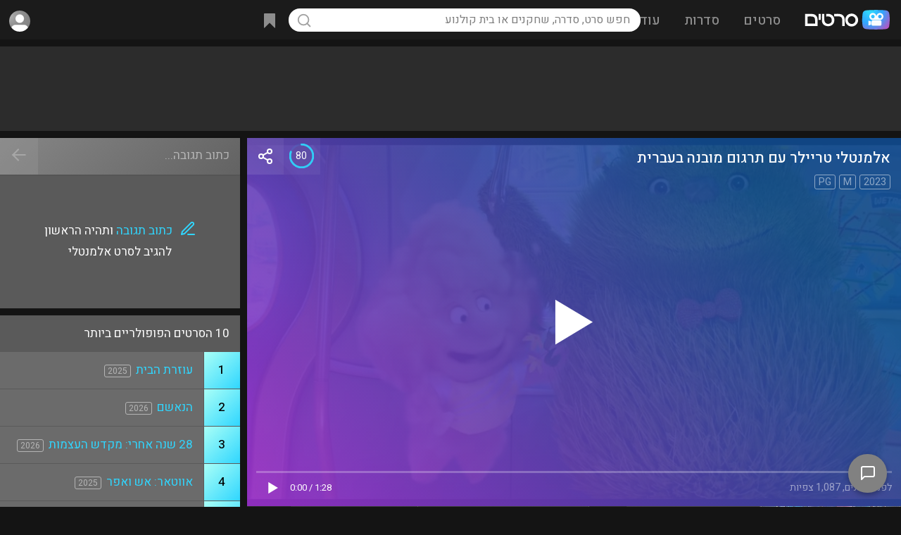

--- FILE ---
content_type: text/html; charset=UTF-8
request_url: https://www.sratim.co.il/video.php?id=12682
body_size: 61588
content:
<!DOCTYPE html>
<html lang="he">
<head><!-- Google tag (gtag.js) -->
<script async src="https://www.googletagmanager.com/gtag/js?id=G-E5V7L0HXTM"></script>
<script>
  window.dataLayer = window.dataLayer || [];
  function gtag(){dataLayer.push(arguments);}
  gtag('js', new Date());
  gtag('config', 'G-E5V7L0HXTM');
</script><meta name="viewport" content="width=device-width, height=device-height, initial-scale=1, maximum-scale=5, user-scalable=1">
<meta name="theme-color" content="#169dff">
<link rel="apple-touch-icon" sizes="180x180" href="/apple-touch-icon.png">
<link rel="icon" type="image/png" sizes="32x32" href="/favicon-32x32.png">
<link rel="icon" type="image/png" sizes="16x16" href="/favicon-16x16.png">
<link rel="manifest" href="/site.webmanifest">
<title>אלמנטלי טריילר עם תרגום מובנה בעברית (2023) - סרטים</title><meta content="הסרט אלמנטלי טריילר עם תרגום מובנה בעברית, Elemental - הסרט החדש מאולפני דיסני-פיקסאר &#039;אלמנטלי&#039; - מתרחש בעיר האזמרגד המקום בו אש, מים, אדמה ורוח גרים יחדיו. נכיר את אמבר, נערה קשוחה, חדה וחריפה אשר חברותה עם ווייד הכיפי והזורם מאתגרת את כל מה שהיא מאמינה בו." name="description"><meta name="title" content="אלמנטלי טריילר עם תרגום מובנה בעברית (2023)" />
<link rel="image_src" href="https://cdn.sratim.co.il/images/trailers/82/12682.jpg" />
<link rel="video_src" href="https://www.sratim.co.il/video.php?id=12682"/>
<meta name="video_height" content="303" />
<meta name="video_width" content="640" /><meta name="rating" content="general"><meta name="robots" content="index,follow"><meta name="robots" content="index,all"><meta name="classification" content="movies,entertainment,tickets,dvd,games,video,merchandise,stores,purchase"><meta name="audience" content="all"><meta http-equiv="Organization" content="Sratim - The Israeli Movies and TV Shows Portal"><meta http-equiv="Author" content="Eliran Mishal, Sratim - The Israeli Movies and TV Shows Portal"><meta http-equiv="Distribution" content="Global"><meta http-equiv="Copyright" content="Sratim.co.il - The Israeli Movies and TV Shows Portal"><link rel="canonical" href="https://www.sratim.co.il/video.php?id=12682"><style>html { height:100%; scroll-behavior:smooth;}body { min-height: 100%; margin:0; background:#141414; color:#fff; padding-top:56px; text-align:center; display:flex; flex-direction:column; justify-content:center; align-items: center;}.showerror { background:rgba(255,0,0,.15);}.showerror::after { left:0; width:22px; height:22px; line-height:22px; text-align:center; position: absolute; content: '!'; margin: 17px 19px; background:red; color:#fff; font-size:15px; font-weight:600; border-radius:22px; box-shadow:0px 1px 0px 1px rgba(0,0,0,.2);}.showerror.ltr::after { left:auto; right:0;}.noscroll { overflow:hidden;}.donotshow { display:none;}.tt-top, .tt-left, .tt-right { display:flex; position:relative;}* { box-sizing:border-box; font-family:'Heebo',arial; font-display:swap; outline:none; -moz-transition: all .2s; -webkit-transition: all .2s; transition: all .2s;}.ntran { transition:all 0s;}.slideshowimg { display:block; cursor:pointer; min-width:200px; min-height:200px; max-width:100%; max-height:calc(88vh - 120px); background:url('https://cdn.sratim.co.il/ui/loadingsearch.gif'), #3a3a3a; background-position:center center; background-size:50px 50px; background-repeat:no-repeat;}a { text-decoration:none; color:#30d6ff;}.acol { color:#30d6ff; cursor:pointer;}p { margin:0;}table, tr, td { padding:0; margin:0; border-spacing: 0; border-collapse: separate;}*::-webkit-scrollbar { width:12px; height:5px;}*::-webkit-scrollbar-track { border-radius: 8px; background:transparent;}*::-webkit-scrollbar-thumb { height: 56px; background-clip: content-box; background: rgba(255,255,255,.5);}.tinyscroll::-webkit-scrollbar { width:5px;}.tinyscroll::-webkit-scrollbar-track { border-radius:3px; background:transparent;}.tinyscroll::-webkit-scrollbar-thumb { background:rgba(255,255,255,.3);  border-radius:4px; cursor:pointer;}.alignopp { text-align:left;}.optionsisopen { opacity:1!important;}.addtowatchlist > .options { position: absolute; z-index: 10; right: 0; top: 100%; background: #069bda; color: #FFF; box-shadow:-2px 5px 5px rgb(0,0,0,.2); border-radius:2px; border-top-right-radius:0; overflow:hidden;}.addtowatchlist.selected.optionsisopen { background:url("[data-uri]") #fc25a0; background-size:24px 24px; background-position:center; background-repeat:no-repeat;}.title_cover_img .addtowatchlist > .options { width:100%; border-radius:0px; background: rgb(134,134,134); background: -moz-linear-gradient(-45deg, rgba(134,134,134,1) 0%, rgba(99,99,99,1) 100%); background: -webkit-linear-gradient(-45deg, rgba(134,134,134,1) 0%,rgba(99,99,99,1) 100%); background: linear-gradient(135deg, rgba(134,134,134,1) 0%,rgba(99,99,99,1) 100%); filter: progid:DXImageTransform.Microsoft.gradient( startColorstr='#868686', endColorstr='#636363',GradientType=1 ); font-size:14px;}.addtowatchlist.selected > .options > div.selected, .title_cover_img_watchlist_checked > .options > div.selected { background-color: #fc25a0;}.addtowatchlist > .options > div { white-space:nowrap; height:46px; line-height:46px; border-bottom:1px solid rgba(0,0,0,.1);}.title_cover_img .addtowatchlist > .options > div { height:40px; line-height:40px;}.addtowatchlist > .options > div > div:nth-child(1), .addtowatchlist > .options > div > div:nth-child(2) { display:inline-block; vertical-align:top;}.addtowatchlist > .options > div > div:nth-child(2) { padding-left:25px; font-size:15px;}.addtowatchlist > .options > div > div:nth-child(1) { width:46px; height:46px; background-repeat:no-repeat!important; background-position:center!important; background-size:22px 22px!important;}.title_cover_img .addtowatchlist > .options > div > div:nth-child(1) { width:40px; height:40px; background-size:24px!important;}.addtowatchlist > .options > div:hover { box-shadow:inset 0 0 0 100px rgba(0,0,0,.1); border-bottom:1px solid transparent;}.addtowatchlist > .options > div:last-of-type { border-bottom:0;}.title-rating .item-gauge__wrapper--huge, .title-rating-abs .item-gauge__wrapper--huge { --gauge-circle-size: 35px; --score-number-font-size: 35px; --score-container-padding: 0px;}.item-gauge__wrapper--huge { --gauge-circle-size: 30px; --score-number-font-size: 30px; --score-container-padding: 0px;}.item-gauge__wrapper { position: relative; display: flex; align-items: center; flex-direction: column; text-decoration: none; padding: var(--score-container-padding); --circle-border-width: 10; --transition-length: 1s; contain: content; will-change: opacity; margin-right:8px;}.title-rating-abs .item-gauge__wrapper { margin-right:0;}.item-gauge__wrapper--pass { color: #ffffff; fill: #5a5a5a; stroke: #31cdf6; float:left;}.item-gauge__svg-wrapper { position: relative; height: var(--gauge-circle-size);}.item-gauge { stroke-linecap: round; width: var(--gauge-circle-size); height: var(--gauge-circle-size);}.item-gauge-base { opacity: 0.1; stroke: var(--circle-background); stroke-width: var(--circle-border-width);}.item-gauge-arc { fill: none; stroke: var(--circle-color); stroke-width: var(--circle-border-width); animation: load-gauge var(--transition-length) ease forwards; animation-delay: 250ms;}.item-gauge__percentage { width: 100%; height: var(--gauge-circle-size); position: absolute; font-family: var(--report-font-family-monospace); font-size: calc(var(--gauge-circle-size)*0.37 + 1.3px); line-height: 0; text-align: center; top: calc(var(--score-container-padding) + var(--gauge-circle-size)/2);}.item-gauge__percentage:empty:before { content: '?'; color:rgba(255,255,255,.35);}.sicon { display:inline-block; vertical-align:top; width:24px; height:24px; line-height:30px; background-position:center center!important; background-size:contain!important; background-repeat:no-repeat;}.sicon-text { display:inline; vertical-align:top; margin-right:10px; line-height:30px;}.sicon-text u { text-decoration:none; color:#30d6ff;}.svgbg_black_left_arrow { background:url("[data-uri]"); }.svgbg_black_right_arrow { background:url("[data-uri]"); }.svgbg_blue_ticket { background:url("[data-uri]"); }.svgbg_blue_ticket_lrg { background:url("[data-uri]"); }.svgbg_blue_mail_lrg { background:url("[data-uri]"); }.svgbg_blue_heart_lrg { background:url("[data-uri]"); }.svgbg_blue_bookmark_lrg { background:url("[data-uri]"); }.svgbg_blue_star { background:url("[data-uri]"); }.svgbg_gray_star { background:url("[data-uri]"); }.svgbg_gold_star { background:url("[data-uri]"); }.svgbg_black_star { background:url("[data-uri]"); }.svgbg_white_ticket { background:url("[data-uri]"); }.svgbg_white_play_circle { background:url("[data-uri]"); }.svgbg_white_plus { background:url("[data-uri]"); }.svgbg_white_plus_lrg { background:url("[data-uri]"); }.svgbg_plus_lrg { background:url("[data-uri]"); }.svgbg_white_check { background:url("[data-uri]"); }.svgbg_white_check_lrg { background:url("[data-uri]"); }.svgbg_white_check_light { background:url("[data-uri]"); }.svgbg_blue_play { background:url("[data-uri]"); }.svgbg_white_play { background:url("[data-uri]"); }.svgbg_white_pencil { background:url("[data-uri]"); }.svgbg_white_pencil_square { background:url("[data-uri]"); }.svgbg_blue_pencil_square { background:url("[data-uri]"); }.svgbg_blue_pencil_write { background:url("[data-uri]"); }.svgbg_white_photo { background:url("[data-uri]"); }.svgbg_white_arrowdown { background:url("[data-uri]"); }.svgbg_white_backarrow { background:url("[data-uri]"); }.svgbg_white_x { background:url("[data-uri]"); }.svgbg_white_fb { background:url("[data-uri]"); }.svgbg_color_google { background:url("[data-uri]"); }.svgbg_white_youtube { background:url("[data-uri]"); }.svgbg_purple_award { background:url("[data-uri]"); }.svgbg_white_thumbup { background:url("[data-uri]"); }.svgbg_white_thumbdown { background:url("[data-uri]"); }.svgbg_white_more { background:url("[data-uri]"); }.svgbg_white_share { background:url("[data-uri]"); }.svgbg_rank_up { background:url("[data-uri]"); }.svgbg_rank_down { background:url("[data-uri]"); }.svgbg_rank_nochange { background:url("[data-uri]"); }.svgbg_white_heart { background:url('[data-uri]'); }.svgbg_white_bell { background:url('[data-uri]'); }.svgbg_blue_bell { background:url('[data-uri]'); }.svgbg_white_bookmark { background:url('[data-uri]'); }.svgbg_white_eye { background:url('data:image/svg+xml,%3Csvg xmlns="http%3A%2F%2Fwww.w3.org%2F2000%2Fsvg" width="1em" height="1em" preserveAspectRatio="xMidYMid meet" viewBox="0 0 24 24"%3E%3Cg fill="none" stroke="white" stroke-linecap="round" stroke-linejoin="round" stroke-width="1.75"%3E%3Cpath d="M15 12a3 3 0 1 1-6 0a3 3 0 0 1 6 0Z"%2F%3E%3Cpath d="M2.458 12C3.732 7.943 7.523 5 12 5c4.478 0 8.268 2.943 9.542 7c-1.274 4.057-5.064 7-9.542 7c-4.477 0-8.268-2.943-9.542-7Z"%2F%3E%3C%2Fg%3E%3C%2Fsvg%3E'); }.svgbg_white_uneye { background:url('data:image/svg+xml,%3Csvg xmlns="http%3A%2F%2Fwww.w3.org%2F2000%2Fsvg" width="1em" height="1em" preserveAspectRatio="xMidYMid meet" viewBox="0 0 24 24"%3E%3Cpath fill="none" stroke="white" stroke-linecap="round" stroke-linejoin="round" stroke-width="1.75" d="M13.875 18.825A10.05 10.05 0 0 1 12 19c-4.478 0-8.268-2.943-9.543-7A9.97 9.97 0 0 1 4.02 8.971m5.858.908a3 3 0 1 1 4.243 4.243M9.878 9.878l4.242 4.242M9.88 9.88L6.59 6.59m7.532 7.532l3.29 3.29M3 3l3.59 3.59m0 0A9.953 9.953 0 0 1 12 5c4.478 0 8.268 2.943 9.543 7a10.025 10.025 0 0 1-4.132 5.411m0 0L21 21"%2F%3E%3C%2Fsvg%3E'); }.svgbg_white_trash { background:url('data:image/svg+xml,%3Csvg xmlns="http%3A%2F%2Fwww.w3.org%2F2000%2Fsvg" width="1em" height="1em" preserveAspectRatio="xMidYMid meet" viewBox="0 0 24 24"%3E%3Cpath fill="none" stroke="white" stroke-linecap="round" stroke-linejoin="round" stroke-width="1.75" d="m19 7l-.867 12.142A2 2 0 0 1 16.138 21H7.862a2 2 0 0 1-1.995-1.858L5 7m5 4v6m4-6v6m1-10V4a1 1 0 0 0-1-1h-4a1 1 0 0 0-1 1v3M4 7h16"%2F%3E%3C%2Fsvg%3E'); }.svgbg_white_xws { background:url('data:image/svg+xml,%3Csvg xmlns="http%3A%2F%2Fwww.w3.org%2F2000%2Fsvg" width="1em" height="1em" preserveAspectRatio="xMidYMid meet" viewBox="0 0 24 24"%3E%3Cpath fill="none" stroke="white" stroke-linecap="square" stroke-linejoin="square" stroke-width="2" d="M6 18L18 6M6 6l12 12"%2F%3E%3C%2Fsvg%3E'); }.svgbg_white_filter { background:url('data:image/svg+xml,%3Csvg xmlns="http%3A%2F%2Fwww.w3.org%2F2000%2Fsvg" width="1em" height="1em" preserveAspectRatio="xMidYMid meet" viewBox="0 0 24 24"%3E%3Cpath fill="none" stroke="white" stroke-linecap="square" stroke-linejoin="square" stroke-width="2" d="M3 4a1 1 0 0 1 1-1h16a1 1 0 0 1 1 1v2.586a1 1 0 0 1-.293.707l-6.414 6.414a1 1 0 0 0-.293.707V17l-4 4v-6.586a1 1 0 0 0-.293-.707L3.293 7.293A1 1 0 0 1 3 6.586V4Z"%2F%3E%3C%2Fsvg%3E'); }.svgbg_black_filter { background:url('data:image/svg+xml,%3Csvg xmlns="http%3A%2F%2Fwww.w3.org%2F2000%2Fsvg" width="1em" height="1em" preserveAspectRatio="xMidYMid meet" viewBox="0 0 24 24"%3E%3Cpath fill="none" stroke="black" stroke-linecap="square" stroke-linejoin="square" stroke-width="2" d="M3 4a1 1 0 0 1 1-1h16a1 1 0 0 1 1 1v2.586a1 1 0 0 1-.293.707l-6.414 6.414a1 1 0 0 0-.293.707V17l-4 4v-6.586a1 1 0 0 0-.293-.707L3.293 7.293A1 1 0 0 1 3 6.586V4Z"%2F%3E%3C%2Fsvg%3E'); }.svgbg_ranking_arrow_up { background:url('[data-uri]'); }.svgbg_ranking_arrow_down { background:url('[data-uri]'); }.svgbg_white_arrow_down { background:url('[data-uri]'); }.svgbg_white_info { background:url("[data-uri]"); }.managebut { display:none!important; cursor:pointer; opacity:.5; float:left; position:relative; width:24px; height:24px; background-size:24px!important; background-repeat:no-repeat!important; background-position:center!important; border-radius:3px;}.post-box:hover .managebut, .review-box:hover .managebut, .links-container > div:hover .managebut { display:inline-block!important;}.photo_box_img:hover .managebut, .video_box_img_container_overlay:hover .managebut { position:absolute; top:5px; left:5px; display:inline-block!important;}.links-container > div .managebut { margin-top:4px; margin-right:10px;}.managebut:hover { opacity:1; box-shadow:inset 0 0 0 100px rgba(255,255,255,.1);}.managebut > div { display:none; position:absolute; line-height:normal; left:0; top:24px; background: rgb(134,134,134); background: -moz-linear-gradient(-45deg, rgba(134,134,134,1) 0%, rgba(99,99,99,1) 100%); background: -webkit-linear-gradient(-45deg, rgba(134,134,134,1) 0%,rgba(99,99,99,1) 100%); background: linear-gradient(135deg, rgba(134,134,134,1) 0%,rgba(99,99,99,1) 100%); box-shadow:0px 20px 20px rgba(0,0,0,.35); border-radius:3px; overflow:auto; max-height:97px;}.managebut:hover > div { display:inline-block;}.managebut > div > span { display:inline-block; cursor:pointer; color:#30d6ff; font-size:14px; white-space:nowrap; padding:0 10px!important; height:34px; line-height:34px; min-width:100px;}.managebut > div > span:hover { box-shadow:inset 0 0 0 100px rgba(255,255,255,.1);}.title-ranking-sm, .movietheater-ranking-sm { display:inline-block; vertical-align:top; margin-top:2px; width:18px; height:18px; background-size:100%; background-position:center center; margin-left:8px;}.movietheater-ranking-sm { margin-top:1px;}.title-ranking-change { display:inline-block; width:15px; height:11px; opacity:.5; background-position:center; background-size: 15px;}.opacity20per { opacity:.2;}.opacity30per { opacity:.3;}#footerloadtime { position:fixed; z-index:10; bottom:20px; left:calc(50% - 40px); width:70px; background: rgb(0,0,0); background: -moz-linear-gradient(90deg, rgba(0,0,0,0.4) 0%, rgba(0,0,0,0.7) 100%); background: -webkit-linear-gradient(90deg, rgba(0,0,0,0.4) 0%, rgba(0,0,0,0.7) 100%); background: linear-gradient(90deg, rgba(0,0,0,0.4) 0%, rgba(0,0,0,0.7) 100%); filter: progid:DXImageTransform.Microsoft.gradient(startColorstr="#000000",endColorstr="#000000",GradientType=1); border:2px solid rgba(255,255,255,.35); border-radius:5px; font-size:14px; color:rgba(255,255,255,.75); padding:8px 0; border-top-left-radius:0; border-bottom-left-radius:0; bottom:70px; left:-2px; opacity:.95;}#mainmenu { display:none; position:fixed; z-index: 12; top:0; left:0; right:0; bottom:0; text-align:right; background:rgba(20,20,20,.8);}#mainmenucb:checked+#mainmenu { display:block;}#header_container > tbody > tr > td:nth-child(1) { display:none; }#header_container > tbody > tr > td:nth-child(2) { width:30%; white-space:nowrap; }#header_container > tbody > tr > td:nth-child(3) { width:40%; text-align:center; white-space:nowrap; }#header_container > tbody > tr > td:nth-child(3) table td:nth-child(2) { width:56px; }#header_container > tbody > tr > td:nth-child(4) { width:30%; text-align:left; }.mainmenu_topbar { position:absolute; z-index:2; top:0; right:0; background-image:linear-gradient(220deg,#5a5a5a,#474747); box-shadow:0 0 0 1px rgba(0,0,0,.1); width:100%; max-width:300px; height:56px; float:right;}.mainmenu_align { display:inline-block; direction:rtl; width:100%;}.mainmenu_close { float:right; display: inline-block; width:56px; height:56px; cursor: pointer;}.mainmenu_close div { display: inline-block; background:url("[data-uri]"); background-color:#fff; background-position:center center; background-repeat:no-repeat; background-size:24px 24px; vertical-align: middle; text-align: center; width: 32px; height: 32px; margin: 12px 10px; border-radius: 20px;}.mainmenu_close svg { margin-top:5px; stroke:#000; width:24px; height:24px;}.mainmenu_sections { display:inline-block; direction:rtl; margin-top:56px; width:100%; max-width:300px; height:calc(100% - 56px); overflow:auto; text-align:right; background-image:linear-gradient(220deg,#5a5a5a,#474747);}.mainmenu_section { display:inline-block; vertical-align:top; width:calc(100%);}.mainmenu_section_option { padding:0 22px;}.mainmenu_section_option svg { width:24px; height:24px; display:inline-block; vertical-align:middle; margin-left:15px; stroke:#FFF; stroke-linecap:round; stroke-width:1.1; fill:transparent;}.mainmenu_section_option > div { display:inline-block; font-size:17px; font-weight:500; color:#FFF;}.mainmenu_section_option:hover { background:rgba(255,255,255,.1);}.mainmenu_section_options { padding:10px 0; border-bottom: 1px solid rgba(0,0,0,.1);}.mainmenu_section_options a { display:block; vertical-align:middle; height:38px; line-height:38px;}#header { position:fixed; z-index:11; direction:rtl; top:0; left:0; right:0; height:56px; background:#1b1b1b; text-align:center;}.header_shadow { box-shadow: 0 1px 0px 1px rgb(0,0,0,.05), 0 1px 4px 1px rgb(0,0,0,.35);}#header * { -webkit-user-select: none; -moz-user-select: none; -ms-user-select: none; -o-user-select: none; user-select: none; -webkit-tap-highlight-color:transparent;}.header_dsk_menu_option { display:inline-block; padding: 12px 0; height: 56px; line-height: 34px;}.header_dsk_menu_option > div:nth-child(1) { font-size:19px; font-weight:500; padding:0 17px; border-radius:17px; color:rgba(255,255,255,.5);}.header_dsk_menu_option:hover > div:nth-child(1) { background:rgba(255,255,255,.1); color:rgba(255,255,255,1);}.header_dsk_menu_option > div:nth-child(2) { position:absolute; z-index:10; display:none; padding-top:15px;}.header_dsk_menu_option:hover > div:nth-child(2) { display:block;}.header_dsk_menu_option > div:nth-child(2) > div { border-radius:12px; padding:25px; line-height:100%; background-image:linear-gradient(220deg,#5a5a5a,#474747); box-shadow:4px 22px 54px 0 rgba(0,0,0,0.35);}.header_dsk_menu_option > div:nth-child(2) > div > div { display:table-cell; width:150px;}.header_dsk_menu_option > div:nth-child(2) > div:nth-child(1) > div { width:200px;}.header_dsk_menu_option > div:nth-child(2) > div > div > div { color:rgba(255,255,255,.5); font-size:16px; padding:2px 5px 16px 5px;}.header_dsk_menu_option > div:nth-child(2) > div > div > a { display:block; padding:7px 5px; color:#FFF; font-size:17px; font-weight:100;}.header_dsk_menu_option > div:nth-child(2) > div > div:nth-child(1) > a { font-weight:500;}.header_dsk_menu_option > div:nth-child(2) > div > div > a:hover { color:#30d6ff;}.header_align { display:inline-block; text-align:center; width:100%; }#header_container { display:table; width:100%; vertical-align:top; height:56px; line-height:56px; text-align:right;}.header_menu_but { display:inline-block; cursor:pointer; vertical-align:top; text-align:center; width:56px; height:56px;}.header_menu_but div { display:inline-block; width:27px; height:27px; vertical-align:middle; background:url("[data-uri]"); background-repeat:no-repeat; background-position:center; opacity:.5; border-radius:20px;}.header_search_but { cursor:pointer; vertical-align:top; text-align:center; width:34px; height:34px; margin:11px 0 11px 11px; border-radius:20px;}.header_search_but svg { vertical-align:top; margin-top:6px; opacity:.5;}.header_menu_logo { display:inline-block; vertical-align:top; height:56px; width:100%; max-width:154px; background:url('https://cdn.sratim.co.il/ui/2021logo_wht.svg'); background-position:center center; background-size:121px; background-repeat:no-repeat;}.header_menu_search { position:relative; display:inline-block; vertical-align:top;}.header_menu_search_results { position:absolute; overflow:hidden; text-align:right; right:0; left:0; top:66px; height: auto; line-height: normal; background:#252525; border-radius:5px; vertical-align:top; color:#999; box-shadow:1px 1px 8px rgba(0,0,0,.75);}.header_menu_search_results_container { overflow-y:auto; max-height:500px;}.header_menu_search_results_container .search_result { min-height:28px; border-bottom:1px solid rgba(255,255,255,.05);}.header_menu_search_results_container a:last-of-type .search_result { border-bottom:0;}.header_menu_search_results_loading { background:url('https://cdn.sratim.co.il/ui/loadingsearch.gif'); background-position:center center; background-size:contain; background-repeat:no-repeat; height:46px;}.header_menu_search_results_type { height:46px; line-height:46px; padding:0 12px; text-align:center;}.search_overlay { display:none; position:absolute; background:rgba(0,0,0,0); top:0; bottom:0; left:0; right:0; z-index:10;}.search_empty { padding:15px; font-size:14px; text-align:center;}.search_result { padding:8px;}.search_result:hover, a:focus .search_result { background:rgba(255,255,255,.1);}.search_result_title_cover_img_container { display:inline-block; width:100%; max-width:48px; max-height:71px; vertical-align:top;}.search_result_title_cover_img { position:relative; display:inline-block; width:100%; padding-top:147.7%!important; background-position:center center!important; background-repeat:no-repeat!important; background-size:cover!important; box-shadow:inset 0 0 0 200px rgba(0,0,0,0), inset 0 0 0 1px rgba(255,255,255,.2);}.search_result_title_mt_cover_img { background-size:contain!important;}.search_result_title_cover_info { display:inline-block; vertical-align:top; padding:1px 12px 1px 3px; width:calc(100% - 50px);}.search_result_title_cover_info_name { display:inline-block; padding-left:8px; font-size:17px;}.title-icon-service { display:inline-block; vertical-align:middle; width:24px; height:24px; background-size:contain; margin-right:5px;}.search_result_title_cover_info .title-icon-service { float:left;}.search_result_title_cover_icon, .search_result_title_cover_actors, .search_result_title_cover_genre { font-size:14px; color:rgba(255,255,255,.5); width:calc(100%); white-space: nowrap; overflow: hidden; text-overflow: ellipsis;}.search_result_title_cover_genre { font-size:12px;}.search_result_title_cover_icon { display:inline-block; direction:ltr; vertical-align:middle; width:auto; color:rgba(255,255,255,.4); border:1px solid rgb(255 255 255 / .4); border-radius:3px; padding:0 3px; font-size:11px; height:16px; line-height:15px; margin-left:4px;}.searchmob_container { display:none; position:fixed; z-index:11; top:0; left:0; right:0; height:56px; background:#323232;}.searchmob_container input { width:100%; background:transparent; direction:rtl; font-size:17px; padding:0 15px; height:55px; color:#FFF;}.searchmob_close { position:absolute; top:0; left:0; height:56px; width:56px; padding-top:16px; text-align:center;}#footer { flex-shrink: 0; width:100%; background-size:cover!important; background-position:top center!important; display:block; text-align:center; vertical-align:top; min-height:300px;}#footer > div { display:inline-grid; width:100%; min-height:300px;}#footer > div > div { display: inline-block; justify-content: center; align-items: center;}#footer > div > div:nth-child(1) { padding-top:40px;}#footer > div > div:nth-child(2) { padding-bottom:20px;}#footer > div > div:nth-child(3) { padding-bottom:50px;}.footer_icons { display:inline-block; direction:ltr; width:100%;}.footer_icons > a { display:inline-block; width:58px; height:58px; padding:10px; margin:10px 5px; border-radius:100%;}.footer_icons > a > svg { margin-top:3px; width:32px; height:32px; fill:#FFF;}.footer_links, .footer_lngs, .footer_copy { direction:rtl;}.footer_links { margin:5px;}.footer_links a { font-size:17px; display:inline-block; margin:10px;}.footer_lngs a, .footer_lngs b { display:inline-block; margin:12px 8px; font-size:14px;}.footer_lngs b { text-decoration:underline;}.footer_copy { opacity:.75; font-size:15px;}.gray-manage-but { cursor:pointer; display:inline-block; font-size:14px; height:32px; line-height:32px; padding:0 12px; color:#FFF!important; background:rgba(0,0,0,.25); margin:0 0 4px 4px;}.gray-manage-but:hover { background:rgba(0,0,0,.35);}.user-icons > input[type=radio] { display:none;}.user-icons > input[type=radio]+label { display:inline-block; position:relative; cursor:pointer; vertical-align:top; margin: 7px; width:calc(20% - 14px); aspect-ratio: 1 / 1; box-sizing: border-box; opacity:.3; background-size:cover!important; background-repeat:no-repeat!important; background-position:center!important; border-radius:150px; box-shadow:0 0 0 3px rgba(255,255,255,1);}.user-icons > input[type=radio]:checked+label, .user-icons > input[type=radio]+label:hover { opacity:1; filter:none; box-shadow:0 0 0 3px rgba(255,255,255,1);}input[type=text],input[type=password] { border:0; outline-width:0;}input::placeholder { color: rgba(0,0,0,.5); opacity: 1; }input:-ms-input-placeholder { color: rgba(0,0,0,.5); }input::-ms-input-placeholder { color: rgba(0,0,0,.5); }input[type=text]:focus,input[type=password]:focus,select:focus,textarea:focus { box-shadow: 0px 0px 0px 2px #00b2ed; transition: box-shadow .35s, border .35s; -ms-transition: box-shadow .35s, border .35s; -moz-transition: box-shadow .35s, border .35s; -webkit-transition: box-shadow .35s, border .35s; -o-transition: box-shadow .35s, border .35s; outline: none;}.mcontainer select:has(option:checked[value='']), .mcontainer input[type=text]:invalid { box-shadow:0px 0px 0px 2px #ffeb3b; background:rgba(255,255,0,.15);}#search { background:url("[data-uri]"),rgba(255,255,255,1); background-size:22px 22px; background-repeat:no-repeat; background-position:11px center; border-radius:20px; color:#000; height:33px; line-height:33px; font-size:16px; padding:0 15px; width:30vw; min-width:500px;}#search:focus, #search:hover { background-color:white; box-shadow:0 0 8px 0px rgb(48, 214, 254), 0 0 0 2px rgb(48, 214, 254)!important;}.header_menu_mycontent { position:relative; display:inline-block; white-space:nowrap; vertical-align:middle; cursor:pointer; height:56px; font-size:15px;}.header_menu_mycontent > div { display:inline-block; border-radius:20px; height:34px; padding:0 8px; margin:11px 7px;}.header_menu_mycontent .header_menu_mycontent_icon { display:inline-block; width:24px; height:24px; vertical-align:top; margin:5px 0; opacity:.5;}.header_menu_mycontent_counter { display:inline-block; color:#FFF; vertical-align:top; height:20px; line-height:21px; padding:0 6px; font-weight:500; background: #fc25a0; margin-top:7px; margin-right:6px; border-radius: 10px;}.header_menu_mycontent_counter:empty { display:none;}.header_menu_user { display:inline-block; position:relative; white-space:nowrap; cursor:pointer; height:56px; line-height:56px; width:56px; text-align:center; font-size:15px; font-weight:500;}.header_menu_user > input[type=checkbox] { display:none;}#usermenu:checked+.usermenu_container { display:block;}.header_menu_user .header_menu_arrow { opacity:.5; display:inline-block; width:24px; height:24px; background:url("[data-uri]"); margin:5px;}.header_menu_user_guest { display:inline-block; position:relative; cursor:pointer; float:left; height:34px; line-height:33px; font-size:14px; font-weight:bold; margin:11px 0; padding:0 8px; border-radius:4px;}.usermenu_container { display:none; position:absolute; top:56px; left:0; width:330px; padding:0; background:#252525; box-shadow:1px 1px 8px rgba(0,0,0,.3); border-radius:5px; overflow:auto; max-height:500px; text-align:right;}.usermenu_container > a > div, .usermenu_container > div { padding:0 15px; font-size:15px; font-weight:normal; height:38px; line-height:38px; border-bottom:1px solid rgba(255,255,255,.05);}.usermenu_container .firstopt { padding:0 15px; height:42px; line-height:42px; border-bottom:1px solid rgba(255,255,255,.05); background:rgba(255,255,255,.1);}.usermenu_container > a:last-of-type > div { border-bottom:0;}.usermenu_container .header_usermenu_option_username { font-size:16px; white-space:nowrap; overflow:hidden; text-overflow:ellipsis;}.usermenu_container .header_usermenu_option_useremail { color:rgba(255,255,255,.5); float:left; font-size:13px; white-space:nowrap; overflow:hidden; text-overflow:ellipsis; max-width:50%;}.header_menu_user_icon { display:inline-block; vertical-align:middle; background:url("https://cdn.sratim.co.il/images/users/ui/g_med.jpg"),#8d8d8d; background-position:center; background-size:cover; background-repeat:no-repeat; width:30px; height:30px; margin:4px; border-radius:34px;}.header_menu_user_icon svg { width:24px; height:23px; margin:2px 1px 2px 1px!important; stroke:#333;}.header_menu_user_text { display:inline-block; vertical-align:top; margin:0 5px; white-space: nowrap; overflow: hidden; text-overflow: ellipsis; max-width:100px; direction:ltr;}.header_menu_user svg { display:inline-block; margin:5px;}#content_container { position:relative; flex: 1 0 auto; direction:rtl; width:100%; text-align:center;}.content_container_addtopspace { padding-top:20px;}#content_container_width { display:inline-block; flex: 1 0 auto; width:calc(100%); max-width:1430px; text-align:right;}.content_container_padding { padding:15px;}.news_box { display:inline-block; margin:5px; width:calc(100% / 5 - 10px);}.news_box_container { position:relative; display:inline-block; width:100%; padding-top: 155%; background: #828282; background: -moz-linear-gradient(-45deg, #828282 0%, #686868 100%); background: -webkit-linear-gradient(-45deg, #828282 0%,#686868 100%); background: linear-gradient(135deg, #828282 0%,#686868 100%); filter: progid:DXImageTransform.Microsoft.gradient( startColorstr='#828282', endColorstr='#686868',GradientType=1 ); background-position:center center!important; background-size:100% 100%!important; box-shadow:inset 0 0 100px 200px rgba(0,0,0,.0); transition:all 5s!important; }.news_box_bg { position:absolute; top:0; right:0; left:0; bottom:0; background: rgb(0,0,0); background: -moz-linear-gradient(180deg, rgba(0,0,0,0.5) 0%, rgba(0,0,0,0.2) 10%, rgba(0,0,0,0) 30%, rgba(0,0,0,0.25) 50%, rgba(0,0,0,0.75) 70%); background: -webkit-linear-gradient(180deg, rgba(0,0,0,0.5) 0%, rgba(0,0,0,0.2) 10%, rgba(0,0,0,0) 30%, rgba(0,0,0,0.25) 50%, rgba(0,0,0,0.75) 70%); background: linear-gradient(180deg, rgba(0,0,0,0.5) 0%, rgba(0,0,0,0.2) 10%, rgba(0,0,0,0) 30%, rgba(0,0,0,0.25) 50%, rgba(0,0,0,0.75) 70%); filter: progid:DXImageTransform.Microsoft.gradient(startColorstr="#000000",endColorstr="#000000",GradientType=1); box-shadow:inset 0 0 0 1px rgba(255,255,255,.35);}.news_box_top { position:absolute; top:16px; right:16px; left:16px; height:37px; line-height:37px;}.news_box_ranking_from { float:left; display:inline-block; vertical-align:top; color:rgba(255,255,255,.5); font-size:13px; font-weight:300; margin:2px;}.news_box_ranking_star { float:left; display:inline-block; margin:2px 6px 2px 2px; width:24px; height:24px;}.news_box_ranking_at { float:left; display:inline-block; vertical-align:top; color:#FFF; font-size:20px;}.news_box_top .news_box_ranking_at, .news_box_top .news_box_ranking_from { line-height:32px;}.news_box_bottom { position:absolute; bottom:45px; right:20px; left:20px;}.news_box_bottom_text { margin-bottom:15px; font-size:27px; font-weight:500; line-height:110%; color:#FFF;}.news_box_bottom_text_large { display:none; font-size:15px; overflow: hidden; text-overflow: ellipsis; padding:5px;}.news_box_bottom_cat { position:absolute; right:20px; bottom:20px; color:#000; background:#ffde1a; padding:0 15px; font-size:18px; font-weight:500;}.user_icon_circle { display:inline-block; vertical-align:top; width:33px; height:33px; background: #666666; background-position:center center!important; background-size:contain!important; border:2px solid #FFF; border-radius:33px;}.section_title { display:table; width:100%; padding:40px 5px 8px 5px; font-size:23px;}.section_menu_sticky * { -webkit-user-select: none; -moz-user-select: none; -ms-user-select: none; -o-user-select: none; user-select: none;}.section_menu_sticky { padding:15px 5px; position:sticky; z-index:4; display:block; width:100%; top:56px; background:#141414; white-space:nowrap;}.section_menu_sticky::-webkit-scrollbar { display: none;}.section_menu_sticky h1, .section_menu_sticky span { display:inline-block; font-size:17px; font-weight:500; padding:0; margin:0;}.section_menu_sticky > div { position:relative; cursor:pointer; display:inline-block; background-color:#717171; padding:0 15px 0 48px; height:38px; line-height:38px; background-size:24px!important; background-repeat:no-repeat!important; background-position:12px 7px!important; margin-left:10px;}.section_menu_sticky > div:hover > div { display:inline-block;}.section_menu_sticky > div:last-of-type { margin-left:0;}.section_menu_sticky > div:hover { box-shadow:inset 0 0 100px rgba(255,255,255,.1);}.section_menu_sticky > div > div { display:none; position:absolute; z-index:3; right:0; top:38px; background: rgb(134,134,134); background: -moz-linear-gradient(-45deg, rgba(134,134,134,1) 0%, rgba(99,99,99,1) 100%); background: -webkit-linear-gradient(-45deg, rgba(134,134,134,1) 0%,rgba(99,99,99,1) 100%); background: linear-gradient(135deg, rgba(134,134,134,1) 0%,rgba(99,99,99,1) 100%); min-width:100%; max-height:400px; overflow:auto; box-shadow:0px 20px 20px rgba(0,0,0,.35);}.section_menu_sticky > div > div > input { display:none;}.section_menu_sticky > div > div > label { cursor:pointer; display:block; font-size:16px; height:38px; line-height:38px; padding:0 12px 0 35px; white-space:nowrap;}.section_menu_sticky > div > div > label:hover { box-shadow:inset 0 0 0 100px rgba(255,255,255,.1);}.section_menu_sticky > div > div > input:checked+label { background:#30d6ff; color:#717171;}.section_title h2 { display:inline-block; margin:0; padding:0; font-size:23px; font-weight:400; white-space:nowrap; color:#FFF;}.section_title_text { display:table-cell; vertical-align:top; padding-left:20px;}.section_title_related_links { display:flex; flex-wrap: nowrap;  vertical-align:top; overflow-x:auto; text-align:left; float:left;}.section_title_related_links::-webkit-scrollbar { height:0;}.section_title_link { display:inline-block; font-size:16px; margin-top:8px; margin-right:15px;}.titlelist { position:relative; z-index:1; margin-bottom:50px;}.titlelist-noresults { text-align:center; font-size:17px; font-weight:300; color:#999; background:#5a5a5a; padding:30px; margin:5px;}.section_title_related_links a { flex: 0 0 auto; color:#FFF;}.section_title_related_links a:first-child { margin-right:0!important;}.section_flex { display:flex; align-items:center; justify-content: center; margin:5px; background:#5a5a5a; text-align:center;}.section_flex > div { flex:1; text-align:right;}.section_mycontent_icon { display:inline-block; width:55px; height:55px; background-size:24px; background-repeat:no-repeat; background-position:center; opacity:.5;}.section_flex_mycontent > div > div:nth-child(1) { vertical-align:middle;}.section_flex_mycontent > div > div:nth-child(2) { display:inline-block; font-size:18px; }.section_watchlist_flex_but { float:left; display:inline-block; cursor:pointer; padding:0 20px; height:55px; line-height:55px; color:#FFF; font-size:17px; font-weight:500; border-right:1px solid #1b1b1b;}.section_watchlist_flex_but:hover { box-shadow:inset 0 0 0 500px rgba(0,0,0,.1);}.section_flex_but { display:inline-block; cursor:pointer; padding:0 20px; height:34px; line-height:34px; background:#fc25a0; color:#FFF; font-size:17px; font-weight:500; border-radius:4px; box-shadow:0 1px 0 1px rgba(0,0,0,.25);}.section_content { position:relative;}.section_content_container { white-space:nowrap; overflow-x:auto; overflow-y:hidden; scrollbar-width: none;}.section_content_container * { white-space:normal;}.section_content_slide { white-space:nowrap; transform:translate(0px,0px);}.section_content_container::-webkit-scrollbar { width: 0 !important; height: 0!important; }.section_content_container { overflow: -moz-scrollbars-none; -ms-overflow-style: none; }.section_arrow_next, .section_arrow_previous { position:absolute; display:inline-block; cursor:pointer; top:0; bottom:0; margin-top:auto; margin-bottom:auto; height:100px; left:-7px; width:25px; background:rgba(0,0,0,1); box-shadow:inset 0 0 0 2px rgba(255,255,255,.5), 0 0 10px 0px rgba(0,0,0,.5); border-radius:4px;}.section_arrow_next > div { display:inline-block; width:30px; height:30px; background:url("[data-uri]"); background-size:30px 30px; background-repeat:no-repeat; background-position:center center;}.section_arrow_previous > div { display:inline-block; width:30px; height:30px; background:url("[data-uri]"); background-size:30px 30px; background-repeat:no-repeat; background-position:center center;}.section_arrow_previous { left:auto; right:-7px;}.section_content_type_titles .section_arrow_next, .section_content_type_titles .section_arrow_previous { top:30%; bottom:59%;}.section_content_type_videos .section_arrow_next, .section_content_type_videos .section_arrow_previous { top:21%; bottom:50%; height:60px;}.section_content_type_people .section_arrow_next, .section_content_type_people .section_arrow_previous { top:32%; bottom:38%;}.section_content_type_photos .section_arrow_next, .section_content_type_photos .section_arrow_previous { top:32%; bottom:32%;}.section_arrow_next > div, .section_arrow_previous > div { width: 100%; height: 100%; opacity:.5;}.title_cover_img_watchlist > div:nth-child(1), .title_cover_img_watchlist_checked > div:nth-child(1) { opacity:.5; position:absolute; z-index:1; display:inline-block; width:39px; top:-27px; right:0; height: 89px; overflow:hidden; font-size:46px;}.title_cover_img_watchlist > div:nth-child(1):before, .title_cover_img_watchlist_checked > div:nth-child(1):before, .title_cover_img_watchlist > div:nth-child(1):after, .title_cover_img_watchlist_checked > div:nth-child(1):after { content:''; display:block; position:absolute; left:-39px; border-top:.5em solid transparent; border-right:1em solid transparent; border-bottom:1em solid #FFF; border-left:1em solid transparent; transform:rotate(-43deg);}.title_cover_img_watchlist > div:nth-child(1):after, .title_cover_img_watchlist_checked > div:nth-child(1):after { transform:rotate(43deg); margin-left:23px;}.title_cover_img_watchlist > div:nth-child(2), .title_cover_img_watchlist_checked > div:nth-child(2) { opacity: .75; position: absolute; z-index:2; display: inline-block; width: 37px; top: -23px; right: 1px; margin-bottom: 0px; height: 85px; overflow: hidden; font-size: 43px;}.title_cover_img_watchlist > div:nth-child(2):before, .title_cover_img_watchlist_checked > div:nth-child(2):before, .title_cover_img_watchlist > div:nth-child(2):after, .title_cover_img_watchlist_checked > div:nth-child(2):after { content:' '; display:block; position:absolute; left:-38px; border-top:.5em solid transparent; border-right:1em solid transparent; border-bottom:1em solid #fc25a0; border-left:1em solid transparent; transform:rotate(-45deg);}.title_cover_img_watchlist > div:nth-child(2):after, .title_cover_img_watchlist_checked > div:nth-child(2):after { transform:rotate(45deg); margin-left:25px;}.title_cover_img_watchlist[watchstatus="1"] > div:nth-child(2), .title_cover_img_watchlist_checked[watchstatus="1"] > div:nth-child(2), .title_cover_img_watchlist[watchstatus="0"] > div:nth-child(2), .title_cover_img_watchlist_checked[watchstatus="0"] > div:nth-child(2) { opacity:1;}.title_cover_img_watchlist[watchstatus="1"] > div:nth-child(2):before, .title_cover_img_watchlist_checked[watchstatus="1"] > div:nth-child(2):before, .title_cover_img_watchlist[watchstatus="1"] > div:nth-child(2):after, .title_cover_img_watchlist_checked[watchstatus="1"] > div:nth-child(2):after { border-bottom:1em solid #fc25a0;}.title_cover_img_watchlist[watchstatus="2"] > div:nth-child(2):before, .title_cover_img_watchlist_checked[watchstatus="2"] > div:nth-child(2):before, .title_cover_img_watchlist[watchstatus="2"] > div:nth-child(2):after, .title_cover_img_watchlist_checked[watchstatus="2"] > div:nth-child(2):after,.title_cover_img_watchlist[watchstatus="3"] > div:nth-child(2):before, .title_cover_img_watchlist_checked[watchstatus="3"] > div:nth-child(2):before, .title_cover_img_watchlist[watchstatus="3"] > div:nth-child(2):after, .title_cover_img_watchlist_checked[watchstatus="3"] > div:nth-child(2):after { border-bottom:1em solid #5a5a5a;}.title_cover, .title_load { position:relative; overflow:hidden; display:inline-block; vertical-align:top; margin:5px; width:calc(100% / 7 - 10px);}.adspace-browse { position:relative; overflow:hidden; display:block; vertical-align:top; margin:5px; width:calc(100% - 10px); text-align:center;}.adspace-browse > .adsbygoogle { position:relative; width:728px; height:90px; vertical-align:top; text-align:center;}.adspace-header { max-width:1430px; margin:10px 0; text-align:center; background:rgba(255,255,255,.1);}.adspace-header > .adsbygoogle { height:120px;} .movietheater_box { position:relative; overflow:hidden; display:inline-block; vertical-align:top; margin:5px; width:calc(100% / 7 - 10px); text-align:center;}.title_load > div { padding-top:147.7%; padding-bottom:79px; background:#5a5a5a; animation: loadingbg 1.5s infinite linear;}@keyframes loadingbg { 0% {background:#242424;} 50% {background:#3a3a3a;} 100% {background:#242424;}}.title_cover_img { position:relative; width:100%; padding-top:148%; background-position:center center!important; background-repeat:no-repeat!important; background-size:cover!important; box-shadow:inset 0 0 0 1px rgba(255,255,255,.35), inset 0 0 0 0 transparent;}.title_cover > a > img { width:100%; height:auto; position:absolute; top:0;}.movietheater_box_img { position:relative; width:100%; padding-top:147.7%; background-position:center 47%!important; background-repeat:no-repeat!important; background-color:#FFF; background-size:60%!important; box-shadow:inset 0 0 0 1px rgba(255,255,255,.35), inset 0 0 0 0 transparent;}.movietheater_box_img div, .movietheater_cover div { position:absolute; color:#124d92; font-size:20px; font-weight: 500; left: 50%; bottom:26%; transform: translate(-50%, 0); white-space:nowrap;}.movietheater_box_info { padding:6px; background:#717171; text-overflow:ellipsis; color:#FFF; font-size:15px; font-weight:500;}.movietheater_box_text { display:inline-block; overflow:hidden; vertical-align:top; white-space:nowrap; text-overflow:ellipsis; max-width:calc(100%);}.title_cover_img_watchlist { opacity:0;}.title_cover_img_watchlist, .title_cover_img_watchlist_checked { position:absolute; top:0; right:0; left:0;}.title_cover_img_watchlist > div:nth-child(3), .title_cover_img_watchlist_checked > div:nth-child(3) { position:absolute; z-index:3; width:40px; height:44px; background-size:24px; background-repeat:no-repeat; background-position:center; top:0; right:0;}.title_cover_img_watchlist_checked div:nth-child(3) { background-size:24px; background-position:center; background-repeat:no-repeat;}.title_cover_img_watchlist_checked div:nth-child(3).svgbg_white_thumbup { background-position:center 9px!important;}.title_cover_img_watchlist_checked div:nth-child(3).svgbg_white_thumbdown { background-position:center 11px!important;}.title-icon, .title-icon-filled, .title-icon-imdb { display: inline-block; font-size: 12px; padding: 0 4px; text-align: center; min-width: 17px; border: 1px solid #FFF; border-radius: 3px; height: 18px; line-height: 17px; margin-left: 5px; opacity: .5;}.title-icon-filled { background:#FFF; color:#5a5a5a;}.title-icon-filled-imdb { background:#FFF; color:#5a5a5a;}.watchlist-empty > div { display:table-cell; vertical-align:top; padding:30px;}.watchlist-empty > div:nth-child(1) { width:25%; background-position:center center; background-size: 50% 50%; background-repeat:no-repeat;}.watchlist-empty > div:nth-child(2) { width:75%; text-align:right; color:#fff; font-size:15px;}.watchlist-row a { margin-left:10px;}.watchlist-row .title-icon { line-height:18px; color:#fff; opacity:.5;}.title-extra { font-size:13px;}.watchlist-row > div:nth-child(3) { text-align:left!important; padding-left:18px!important;}.title_cover_soon { text-align:center; padding:5px; font-size:15px; font-weight:500; background:rgb(169, 255, 247); background:-moz-linear-gradient(-45deg, rgba(169, 255, 247,1) 0%, rgba(48, 214, 254,1) 100%); background:-webkit-linear-gradient(-45deg, rgba(169, 255, 247,1) 0%,rgba(48, 214, 254,1) 100%); background:linear-gradient(135deg, rgb(169, 255, 247) 0%,rgb(48, 214, 254) 100%); filter:progid:DXImageTransform.Microsoft.gradient( startColorstr='#fbfe30', endColorstr='#ffc430',GradientType=1 ); color:#5a5a5a;}.title_cover_tickets { text-align:center; padding:5px; font-size:15px; font-weight:500; background: rgb(255,120,30); background: rgb(255,145,28); background: -moz-linear-gradient(90deg, rgba(255,145,28,1) 0%, rgba(255,92,30,1) 100%); background: -webkit-linear-gradient(90deg, rgba(255,145,28,1) 0%, rgba(255,92,30,1) 100%); background: linear-gradient(90deg, rgba(255,145,28,1) 0%, rgba(255,92,30,1) 100%); filter: progid:DXImageTransform.Microsoft.gradient(startColorstr="#ff911c",endColorstr="#ff5c1e",GradientType=1); color:#FFF;}.title_cover_ranking { position:relative; text-align:center; padding:5px; font-size:15px; font-weight:500; color:#000; background: rgb(169,255,247); background: -moz-linear-gradient(135deg, rgba(169,255,247,1) 0%, rgba(48,214,254,1) 100%); background: -webkit-linear-gradient(135deg, rgba(169,255,247,1) 0%, rgba(48,214,254,1) 100%); background: linear-gradient(135deg, rgba(169,255,247,1) 0%, rgba(48,214,254,1) 100%); filter: progid:DXImageTransform.Microsoft.gradient(startColorstr="#a9fff7",endColorstr="#30d6fe",GradientType=1);}.title_cover_ranking .title-ranking-change { width:11px; height:9px; background-size:12px; opacity:.5;}.title_cover_ranking .title-ranking-desc { display:inline-block; border-right:1px solid rgba(0,0,0,.15); margin-right:11px; padding-right:11px; font-size:13px; color:rgba(0,0,0,.5); height:18px; line-height:18px; vertical-align:top; margin-top:2px;}.title_cover_info { position:relative; background: #717171; padding:9px 0 8px 0;}.title_cover_info .item-gauge__wrapper--pass, .title_cover_info_s .item-gauge__wrapper--pass { margin-left:8px;}.title_cover_info_s { position:relative; height:47px; background: #717171; padding:9px 0;}.title_cover_info_name, .title_cover_info_name_mt { font-size:17px; line-height:17px;}.title_cover_info_name a { display:flex; flex-wrap: wrap; white-space: nowrap; -webkit-mask-image: -webkit-gradient(linear, calc(20%) center, calc(0%) center, from(rgba(0,0,0,1)), to(rgba(0,0,0,0))); color:#FFF;}.title_cover_info_name_mt a { color:#FFF;}.title_cover_info_name_flow { display:inline-block; position:relative; animation: 3s ease 0s infinite alternate movename;}.title_cover_info_name a > div { padding:6px 10px 6px 5px; white-space:nowrap;}.title_cover_info_name a > div > div { display: inline-block; font-size: 12px; padding: 0 4px; text-align: center; margin-right:3px; min-width: 17px; border: 1px solid #FFF; border-radius: 3px; height: 18px; line-height: 17px; margin-left: 5px; opacity: .5;}@keyframes movename { 0%, 25% { will-change:transform, left, right; transform: translateX(0%); right: 0; left: 100%; } 75%, 100% { will-change:transform, left, right; transform: translateX(100%); right:100%;  left: 0; }}.title_cover_info_button { margin:12px 8px 0 8px; font-size: 14px; height: 31px; background:rgba(255,255,255,.1); text-align: center;}.title_cover_info_button .title_cover_info_button_play { display:inline-block; width:24px; height:24px; background:url("[data-uri]"); vertical-align:top; margin-top:3px; margin-left:5px; fill:#30d6ff;}.title_cover_info_button .title_cover_info_button_ticket { display:inline-block; width:24px; height:24px; background:url("[data-uri]"); vertical-align:top; margin-top:3px; margin-left:5px; fill:#30d6ff;}.title_cover_info_button_text { display:inline-block; vertical-align:top; margin-top:4px; color:#30d6ff;}.g-res-menu-paging { margin:50px 20px; text-align:center;}.g-res-menu-paging > a, .g-res-menu-paging > b { display:inline-block; padding:0 11px; height:32px; line-height:32px; background:#5a5a5a; color:#FFF; font-size:17px; font-weight:500; margin:3px;}.g-res-menu-paging > b { background:#FFF; color:#272727; cursor:default;}.g-res-menu-paging > a:hover { background:#30d6ff; color:#272727;}.tscircle { float:left; position:relative; margin-right:5px;}.tscirclecontainer { position:absolute; direction:ltr; top:8px; left:1px; right:0; text-align:center;}.tscirclenum, .tscirclena { display:inline-block; vertical-align:top; font-size:12px;}.tscirclena { color:rgba(255,255,255,.4);}.tscirclepr { display:inline-block; vertical-align:top; margin-top:-3px; font-size:4.5px;}.video_box { display:inline-block; vertical-align:top; width:calc(100% / 4 - 10px); margin:5px;}.video_box_img_container { position:relative; direction:ltr; cursor:pointer; padding-top: 56.25%; background: #828282; background: -moz-linear-gradient(-45deg, #828282 0%, #686868 100%); background: -webkit-linear-gradient(-45deg, #828282 0%,#686868 100%); background: linear-gradient(135deg, #828282 0%,#686868 100%); filter: progid:DXImageTransform.Microsoft.gradient( startColorstr='#828282', endColorstr='#686868',GradientType=1 ); background-position: center center!important; background-size: cover!important;}.video_box_img_container_overlay { position:absolute; top:0; left:0; right:0; bottom:0; background: -moz-linear-gradient(top, rgba(0,0,0,0) 50%, rgba(0,0,0,0.5) 95%); background: -webkit-linear-gradient(top, rgba(0,0,0,0) 50%,rgba(0,0,0,0.5) 95%); background: linear-gradient(to bottom, rgba(0,0,0,0) 50%,rgba(0,0,0,0.5) 95%); filter: progid:DXImageTransform.Microsoft.gradient( startColorstr='#00000000', endColorstr='#80000000',GradientType=0 ); box-shadow:inset 0 0 0 1px rgba(255,255,255,.35), inset 0 0 0 0 transparent;}.video_box_desc { padding:10px 0; padding-left:10px; font-size:15px; color:#FFF;}.video_box_play { position:absolute; bottom:8px; left:10px; padding-left:32px; background-size:32px 32px; background-repeat:no-repeat; background-position:0 2px;}.video_box_time { display:inline-block; margin:8px 5px; font-size:14px; vertical-align:top; color:#FFF;}.photo_box { display:inline-block; vertical-align:top; margin:5px; width:calc(100% / 5 - 10px);}.photo_box_img, .photo_box_img_add { position: relative; width: 100%; padding-top: 66.66%; background-position: center center!important; background-repeat: no-repeat!important; background-size: cover!important; box-shadow: inset 0 0 0 1px rgba(255,255,255,.35), inset 0 0 0 0 transparent;}.video_box_img, .video_box_img_add { position: relative; width: 100%; padding-top: 56.25%; background-position: center center!important; background-repeat: no-repeat!important; background-size: cover!important; box-shadow: inset 0 0 0 1px rgba(255,255,255,.35), inset 0 0 0 0 transparent;}.video_box_img_add > div { position:absolute; width: 100%; box-shadow: inset 0 0 0 1px rgba(255,255,255,.2), inset 0 0 0 0 transparent; padding-top:calc(28.125% - 12px); top:0; bottom:0; text-align:center; left:0; right:0; color:#FFF; background: rgb(28,28,28); background: -moz-linear-gradient(-45deg, rgba(28,28,28,1) 0%, rgba(35,35,35,1) 100%); background: -webkit-linear-gradient(-45deg, rgba(28,28,28,1) 0%,rgba(35,35,35,1) 100%); background: linear-gradient(135deg, rgba(28,28,28,1) 0%,rgba(35,35,35,1) 100%); filter: progid:DXImageTransform.Microsoft.gradient( startColorstr='#1c1c1c', endColorstr='#232323',GradientType=1 );}.photo_box_img_add > div { position:absolute; width: 100%; box-shadow: inset 0 0 0 1px rgba(255,255,255,.2), inset 0 0 0 0 transparent; padding-top:calc(34.35% - 12px); top:0; bottom:0; text-align:center; left:0; right:0; background: rgb(28,28,28); background: -moz-linear-gradient(-45deg, rgba(28,28,28,1) 0%, rgba(35,35,35,1) 100%); background: -webkit-linear-gradient(-45deg, rgba(28,28,28,1) 0%,rgba(35,35,35,1) 100%); background: linear-gradient(135deg, rgba(28,28,28,1) 0%,rgba(35,35,35,1) 100%); filter: progid:DXImageTransform.Microsoft.gradient( startColorstr='#1c1c1c', endColorstr='#232323',GradientType=1 );}.video_box_img_add > div > div, .photo_box_img_add > div > div { display:inline-block; line-height:24px; height:24px; vertical-align:top; color:#FFF;}.video_box_img_add > div > div:nth-child(1), .photo_box_img_add > div > div:nth-child(1) { width:24px; height:24px; background-position:center; margin-left:10px;}.people_box { display:inline-block; text-align:center; position:relative; vertical-align:top; margin:5px; width:calc(100% / 7 - 10px);}.people_box_img { position: relative; width: 100%; padding-top: 148%; background-position: center center!important; background-repeat: no-repeat!important; background-size: 100%!important; box-shadow: inset 0 0 0 1px rgba(255,255,255,.35), inset 0 0 0 0 transparent; transition:all .2s;}.people_box > a > img { width:100%; height:auto; position:absolute; top:0; right:0;}.people_box_info { padding:6px; background: rgb(67,255,155); background: -moz-linear-gradient(90deg, rgba(67,255,155,1) 0%, rgba(0,205,88,1) 100%); background: -webkit-linear-gradient(90deg, rgba(67,255,155,1) 0%, rgba(0,205,88,1) 100%); background: linear-gradient(90deg, rgba(67,255,155,1) 0%, rgba(0,205,88,1) 100%); filter: progid:DXImageTransform.Microsoft.gradient(startColorstr="#43ff9b",endColorstr="#00cd58",GradientType=1); text-overflow:ellipsis; color:#000; font-size:15px; font-weight:500;}.people_box_info_s { padding:6px; background: #717171; text-overflow:ellipsis; color:#FFF; font-size:15px; font-weight:500;}.people_box_text { display:inline-block; overflow:hidden; vertical-align:top; white-space:nowrap; text-overflow:ellipsis; max-width:calc(100% - 50px);}.people_box_info .people_box_text a { color:#000;}.people_box_info_s .people_box_text a, .movietheater_box_text a { color:#FFF;}.people_box_age { display:inline; margin-right:5px; opacity:.4;}.uicon { display:inline-block; width:30px; height:30px; background-size:contain!important; background-repeat:no-repeat!important; background-position:center!important; border-radius:50px; vertical-align:top; margin-left:10px;}.uicon-noicon { background:url('https://cdn.sratim.co.il/images/users/ui/g_med.jpg'), #a2a2a2; background-size:cover!important;}.gaload > div { visibility:hidden;}.gaload { cursor:default!important; background:url('https://cdn.sratim.co.il/ui/loadingsearch.gif'), #5a5a5a!important; background-position:center center!important; background-size:35px 35px!important; background-repeat:no-repeat!important;}.ovload, .ovloadfinished, .ovdialog, .ovslideshow { position:fixed; display:table-cell; background:rgba(20,20,20,.8);  z-index:11; top:0; left:0; right:0; bottom:0;}.ovslideshow { background:rgba(27,27,27,.95);}.blur { filter:blur(0px);}.ovload > div, .ovloadfinished > div, .ovdialog > div { position:absolute; z-index:11; width:90%; max-width:500px; top:50%; left:50%; -ms-transform:translate(-50%, -50%); transform:translate(-50%, -50%); display:inline-block; border-radius:2px; box-shadow:0 2px 3px 5px rgba(0,0,0,.35); overflow: hidden;}.ovslideshow .slideimg-container { display:inline-block; width:auto; max-width:90%;}.ovslideshow .slideimg-container img { border-radius:2px; box-shadow:0 2px 3px 5px rgba(0,0,0,.35);}.ovslideshow .slideimg-container div { margin-top:10px; display:inline-block; vertical-align:top;}.slideimg-container div:nth-child(3) { width:100px; text-align:left; }.slideimg-container div:nth-child(2) { color:#666666; width:calc(100% - 100px); text-align:center;}.ovslideshow > div { direction:rtl; display:table; width:100%; height:100%;}.ovslideshow > div > div { display:table-row;}.ovslideshow > div > div > div { display:table-cell; vertical-align:middle;}.ovslideshow > div > div:nth-child(1) > div { padding:15px; height:50px; background:rgba(27,27,27);}.ovslideshow > div > div:nth-child(1) > div > div:nth-child(2) { float:right; display:inline-block;}.ovslideshow > div > div:nth-child(3) > div { height:60px; background: rgb(169, 255, 247); background: -moz-linear-gradient(-45deg, rgba(169, 255, 247,1) 0%, rgba(48, 214, 254,1) 100%); background: -webkit-linear-gradient(-45deg, rgba(169, 255, 247,1) 0%,rgba(48, 214, 254,1) 100%); background: linear-gradient(135deg, rgb(169, 255, 247) 0%,rgb(48, 214, 254) 100%); filter: progid:DXImageTransform.Microsoft.gradient( startColorstr='#fbfe30', endColorstr='#ffc430',GradientType=1 ); color: #333; overflow:hidden;}.ovslideshow > div > div:nth-child(3) > div > div:nth-child(1) { box-shadow:0 1px 0 1px rgba(0,0,0,.1);}.ovslideshow > div > div:nth-child(3) > div > div { cursor:pointer; display:inline-block; width:50%; height:60px;}.ovslideshow > div > div:nth-child(3) > div > div:hover { background:rgba(0,0,0,.15);}.slideicon { display:inline-block; vertical-align:top; width:30px; height:60px; line-height:60px; background-size:30px 30px!important; background-repeat:no-repeat!important; background-position:center center!important;}.ovload > div, .ovloadfinished > div { direction:rtl; padding:5px 20px; color:#fff; background: rgb(134,134,134); background: -moz-linear-gradient(-45deg, rgba(134,134,134,1) 0%, rgba(99,99,99,1) 100%); background: -webkit-linear-gradient(-45deg, rgba(134,134,134,1) 0%,rgba(99,99,99,1) 100%); background: linear-gradient(135deg, rgba(134,134,134,1) 0%,rgba(99,99,99,1) 100%); filter: progid:DXImageTransform.Microsoft.gradient( startColorstr='#868686', endColorstr='#636363',GradientType=1 );}.ovdialog > div { direction:rtl; color:rgba(255,255,255,.5); background: rgb(134,134,134); background: -moz-linear-gradient(-45deg, rgba(134,134,134,1) 0%, rgba(99,99,99,1) 100%); background: -webkit-linear-gradient(-45deg, rgba(134,134,134,1) 0%,rgba(99,99,99,1) 100%); background: linear-gradient(135deg, rgba(134,134,134,1) 0%,rgba(99,99,99,1) 100%); filter: progid:DXImageTransform.Microsoft.gradient( startColorstr='#868686', endColorstr='#636363',GradientType=1 );}.ovdialog .form { width:100%; /*max-width:500px;*/}.mcontainer { margin:5px; padding:20px; direction:rtl; color:rgba(255,255,255,.5); background: rgb(134,134,134); background: -moz-linear-gradient(-45deg, rgba(134,134,134,1) 0%, rgba(99,99,99,1) 100%); background: -webkit-linear-gradient(-45deg, rgba(134,134,134,1) 0%,rgba(99,99,99,1) 100%); background: linear-gradient(135deg, rgba(134,134,134,1) 0%,rgba(99,99,99,1) 100%); filter: progid:DXImageTransform.Microsoft.gradient( startColorstr='#868686', endColorstr='#636363',GradientType=1 ); border-radius:3px;}.mcontainer input[type=text], .mcontainer input[type=password], .mcontainer select, .mcontainer textarea { border-bottom: 1px solid transparent; background: rgba(0,0,0,.1); width: 100%; height: 35px; line-height: 36px; padding: 0 10px; border-radius: 3px; color:#FFF; font-size: 15px; border:0;}.rssfeeds > a { display:inline-block; background:rgba(0,0,0,.1); margin:5px; padding:5px 12px; border-radius:4px; color:#FFF!important;}.rssfeeds > a:hover { background:rgba(0,0,0,.2);}.mcontainer input::placeholder { color: rgba(255,255,255,.5); opacity: 1; }.mcontainer textarea { padding: 10px; line-height: 120%; height:auto; resize:none;}.mcontainer input[type=checkbox] { border-bottom: 1px solid transparent; background: rgba(0,0,0,.1);}.mcontainer table td { padding:2px;}.mtitle { padding:0 20px; color:#FFF; font-size:19px;}.smmsg { font-size:13px; padding:5px; text-align:right;}.mcontainer *::placeholder { text-align:right;}.mcontainer a { color:#30d6fe;}.mcontainer select option { color:#333;}.signinform, .signinformpage { display:table; width:100%;}.signinform .butcol-m, .signinformpage .butcol-m { width:100%;}.signinform > div, .signinformpage > div { display:table-row;}.signinform > div > div { display:table-cell; width:50%; vertical-align:top;}.signinform > div > div:nth-child(1) { background: rgb(137,54,201); background: -moz-linear-gradient(45deg, rgba(137,54,201,1) 1%, rgba(18,77,146,1) 100%); background: -webkit-linear-gradient(45deg, rgba(137,54,201,1) 1%,rgba(18,77,146,1) 100%); background: linear-gradient(45deg, rgba(137,54,201,1) 1%,rgba(18,77,146,1) 100%); filter: progid:DXImageTransform.Microsoft.gradient( startColorstr='#8936c9', endColorstr='#124d92',GradientType=1 ); padding:25px 0;}.topboxtitle { padding:20px 25px; color:#FFF; font-size:19px;}.fblogin-container, .googlelogin-container { padding: 0 6%;}.fblogin, .googlelogin { width:100%;}.fblogin > div, .googlelogin > div { display:inline-block; vertical-align:middle;}.fblogin > div:nth-child(1), .googlelogin > div:nth-child(1) { margin-left:5px; width:24px; height:24px; background-size:22px; margin-left:6px; background-position:center; background-repeat:no-repeat;}.googleloginopt { margin-bottom:10px;}.dialogmenu { display:flex;}.dialogmenu > div { cursor:pointer; flex-grow:1; text-align:center; flex:1 1 0; width:0; height:44px; line-height:44px; align-items:center; font-size:17px; background:rgba(0,0,0,.25);}.dialogmenu > div.selected { background:transparent; color:#FFF;}.signinoptions { font-size:13px;}.preitems > div { padding:20px 10%;}.preitems > div > div { display:inline-block; vertical-align:middle;}.preitems > div > div:nth-child(1) { width:50px; height:50px; background-size:50px;}.preitems > div > div:nth-child(2) { width:calc(100% - 50px); padding-right:25px; color:rgba(255,255,255,.5); font-size:15px; text-align:right;}.btitle { font-size:17px; font-weight:500; color:#FFF;}.form textarea, .form input[type=text], .form select { width:100%; background:transparent; border:none; color:#fff; box-shadow:none; font-size:16px;}.form select option { color:#000;}.form textarea { height:150px; resize:none;}.form input[type=checkbox]+label { padding:0 10px;}*::placeholder { color:rgba(255,255,255,.5);}.ovdialog > div a { color:#30d6fe!important;}.ovdialog .title { background:rgba(0,0,0,.25); color:#FFF; padding-right:15px; height:45px; line-height:45px; text-align:right;}.ovdialog .filters { width:100%; text-align:center; background: rgb(255,255,255,.85); font-size:15px; cursor:pointer; color:#000;}.ovdialog .filters > div { display:inline;}.ovdialog .filters > div:nth-child(1) { display:inline-block; width: 22px; height: 22px; vertical-align: middle; background-repeat: no-repeat; background-size: 22px; background-position: center; margin-left:7px;}.ovdialog .filters > div:nth-child(2) { padding:13px 0 13px 0; height:auto!important; line-height:normal;}.filters select { padding:13px; font-size:15px; -webkit-padding-end: 30px !important; -webkit-padding-start: 15px !important; color:#000; width:100%; -webkit-appearance: none; -moz-appearance: none; text-indent: 1px; text-overflow: ellipsis; background:url('data:image/svg+xml,%3Csvg xmlns="http%3A%2F%2Fwww.w3.org%2F2000%2Fsvg" width="1em" height="1em" preserveAspectRatio="xMidYMid meet" viewBox="0 0 24 24"%3E%3Cpath fill="%2300000026" fill-rule="evenodd" d="m6 7l6 6l6-6l2 2l-8 8l-8-8z"%2F%3E%3C%2Fsvg%3E'); background-position:15px center; background-repeat:no-repeat;}.filters select::-ms-expand { display: none;}.filters table { width:100%;}.filters td { width: 2%;}.ovdialog .list { max-height:calc(70vh - 149px); overflow:auto; border-bottom: 1px solid rgba(0,0,0,.1);}.ovdialog .list-sec > div { background:rgba(0,0,0,.1); padding:10px 20px 11px 0; text-align:right; font-size:14px;}.ovdialog ::-webkit-scrollbar { width:8px; }.xscroll ::-webkit-scrollbar { height:8px; }.ovdialog ::-webkit-scrollbar-track, .xscroll ::-webkit-scrollbar-track { background:transparent; }.ovdialog ::-webkit-scrollbar-thumb, .xscroll ::-webkit-scrollbar-thumb { background: rgba(255,255,255,.3); }.ovdialog .list > div, .ovdialog .form > div { display:table; width:100%; border-spacing: 0; border-collapse: separate;}.ovdialog .list > div > div, .ovdialog .form > div > div { display:table-row;}.ovdialog .list > div > div > div, .ovdialog .form > div > div > div { box-shadow:inset 0 0 0 500px rgba(255,255,255,.0); display:table-cell; border-bottom:1px solid rgba(0,0,0,.1); padding:10px 0 11px 0; text-align:right;}.ovdialog .list > div > div > div:nth-child(1) { width:25px;}.ovdialog .list-iw > div > div > div:nth-child(1) { width:25px; padding:10px 20px 11px 20px;}.ovdialog .list-pad > div > div > div:nth-child(1) { padding:10px 15px;}.ovdialog .list > div > div > div { vertical-align:middle;}.ovdialog .list > div > div.watchlist-row > div:last-of-type { width:20px; padding:0 20px 0 20px;}.ovdialog .form > div > div > div:last-of-type { padding:15px 20px;}.ovdialog .simsub { padding:0!important; border-bottom:0!important; box-shadow:0!important; background:rgba(255,255,255,.1); font-size:17px;}.ovdialog .simsub:hover > div { box-shadow:none!important;}.simsub > div { display:table!important; padding:0!important; width:100%!important; table-layout: fixed; border-bottom:0!important;}.simsub > div > div { display:table-cell; width:2%; text-align:center; cursor:pointer; border-radius:0; padding: 0 20px; color:#FFF; height: 50px; line-height:50px; border-left:1px solid rgba(0,0,0,.1);}.simsub > div > div:last-of-type { border-left:0;}.simsub .col { background:#00d814;}.simsub .colred { background:#d80000;}.simsub > div > div:hover { box-shadow:inset 0 0 0 500px rgb(255,255,255,.15);}.simsub > div > div:active { line-height:50px;}.title .close, .signinform .close { cursor:pointer; opacity:.5; width:45px; height:45px; background-position:center center; background-repeat:no-repeat; background-size:24px 24px; float:left;}.signinform .close { position:absolute; top:5px; right:5px;}.dialogscreens { height:345px; display:flex; flex-direction:column; justify-content:space-evenly; align-content:center; align-items:stretch; flex-wrap:nowrap;}.watchlist-row > div:nth-child(1) { width:50px!important; background-repeat:no-repeat; background-position:center; background-size:20px;}.ovslideshow .close { cursor:pointer;}.ovslideshow .svgbg_white_x { cursor:pointer; opacity:.5; width:25px; height:25px; background-position:center center; float:left;}.ovload > div > div, .ovloadfinished > div > div { display:inline-block; line-height:35px; vertical-align:top;}.ovload > div > div:nth-child(1) { width:35px; height:35px; margin-left:12px; background:url('https://cdn.sratim.co.il/ui/loadingsearch.gif'); background-position:center center; background-size:35px 35px; background-repeat:no-repeat;}.ovloadfinished > div > div:nth-child(1) { width:35px; height:35px; margin-left:12px; background:url('[data-uri]'); background-position:center center; background-size:24px 24px; background-repeat:no-repeat;}.signinhelp { font-size:14px; padding-top:12px;}.signinhelp > div { font-size:16px; padding:10px 0 20px 0;}input[type=text]:disabled, select:disabled, textarea:disabled { color:rgba(255,255,255,.35);}.formph { padding:0 6%;}.formph > div > div { padding:3px 0;}.formph input[type="text"], .formph input[type="password"], .formph select, .formph textarea { color:#FFF; font-size:15px;}.formph *::placeholder { text-align:right;}.form *::placeholder { color:rgba(255,255,255,.5);}.formph input[type="text"]:not(.input-warning), .formph input[type="password"]:not(.input-warning), .formph select, .formph textarea, .formph .input-warning { border-bottom:1px solid transparent; background:rgba(0,0,0,.1); width:100%; height:35px; line-height:36px; padding:0 10px; border-radius:3px; }.butcol-s, .butcol-m, .butcol-l, .butcol-fb, .butcol-google { position:relative; display:inline-block; cursor:pointer; color:#fff; background:#fc25a0; border:none; border-radius:3px; box-shadow:0 1px 0 1px rgba(0,0,0,.25); transition:all 0s;}.butcol-m.loading { color:transparent!important;}.butcol-m.loading > div, .butcol-fb.loading > div, .butcol-google.loading > div { position:absolute; margin:0; top:0; bottom:0; right:0; left:0; width:100%; height:32px; background:url('https://cdn.sratim.co.il/ui/loadingsearch.gif'); background-position:center center; background-size:contain; background-repeat:no-repeat;}.butcol-fb *, .butcol-google * { transition:all 0s;}.butcol-fb { background:#2e6eec;}.butcol-fb { background:#2e6eec;}.butcol-google { background:#FFF; color:rgba(0,0,0,.75);}.butcol-s:active, .butcol-m:active, .butcol-l:active, .butcol-fb:active { box-shadow:inset 0 1px 0 1px rgba(0,0,0,.2), inset 0 0 0 1px rgba(0,0,0,.1), inset 0 0 0 100px rgba(0,0,0,.15), 0 1px 0 1px rgba(0,0,0,0); color:rgba(255,255,255,.75);}.butcol-google:active { box-shadow:inset 0 1px 0 1px rgba(0,0,0,.2), inset 0 0 0 1px rgba(0,0,0,.1), inset 0 0 0 100px rgba(0,0,0,.15), 0 1px 0 1px rgba(0,0,0,0); color:rgba(0,0,0,.5);}.butcol-s { font-size:14px; padding:0 10px; height:28px; line-height:28px;}.butcol-s:active { line-height:30px; }.butcol-m, .butcol-fb, .butcol-google { font-size:16px; padding:0 20px; height:35px; line-height:35px;}.butcol-m:active, .butcol-fb:active { line-height:37px; }.butcol-l { font-size:17px; padding:0 15px; height:36px; line-height:36px;}.butcol-l:active { line-height:38px; }#fbloginurl { display: block;}.rate { float: right; height: 46px; padding: 0;}.rate:not(:checked) > input { position:absolute; top:-9999px;}.rate:not(:checked) > label { float:left; width:28px; overflow:hidden; white-space:nowrap; cursor:pointer; font-size:30px; color:#4c4c4c;}.rate:not(:checked) > label:before { content: '★';}.rate > input:checked ~ label { color: #30d6fe;}.signinform input::placeholder { color:rgba(255,255,255,.5); opacity:1;}.gdpr-cookie-law--is-hidden { display:none;}.madialog-bg { position:fixed; z-index:1000000001; top:0; left:0; right:0; bottom:0; background:rgba(0,0,0,.75);}.madialog-menu { position:fixed; z-index:1000000002; left:0; right:0; bottom:0; background:#FFF; color:#333; border-top-left-radius:15px; border-top-right-radius:15px; direction:rtl; padding-bottom:20px;}.madialog-menu > div:nth-child(1) { padding:15px; font-size:20px; font-weight:500; margin:0 25px 17px 25px; border-bottom:1px solid rgba(0,0,0,.15);}.madialog-app { display:flex; margin:15px 25px 0 25px; width:calc(100% - 50px); align-items:center;}.madialog-app > div { display:block; text-align:right; font-weight:500;}.madialog-app > div:nth-child(1) { width:50px; height:50px; border-radius:12px; margin-left:15px; background-color:rgba(0,0,0,.05);}.madialog-app-store > div:nth-child(1) { background:url('https://cdn.sratim.co.il/ui/appicon.svg'); background-repeat:no-repeat; background-size:cover; background-position:center;}.madialog-app-browser { cursor:pointer;}.madialog-app-browser > div:nth-child(1) { background:url('[data-uri]') rgba(0,0,0,.05); background-repeat:no-repeat; background-size:65%; background-position:center; box-shadow:inset 0 0 0 1px rgba(0,0,0,.1);}.madialog-app > div:nth-child(2) { width:calc(73% - 50px); font-size:17px; color:#333;}.madialog-app > div:nth-child(3) { width:calc(27%); text-align:center; font-size:16px; height:36px; line-height:36px; border-radius:34px;}.madialog-app-store > div:nth-child(3) { background:#2196f3; color:#FFF;}.madialog-app-browser > div:nth-child(3) { background:rgba(0,0,0,.05); color:#808080;}.adspace-comments { margin:10px 0; padding:0;}.mobbackbut { opacity:.5; width:35px; height:56px; background-position:6px center!important; background-size:26px!important; background-repeat:no-repeat!important;}.mobonl { display:none;}@media (max-width:1460px) { .section_arrow_next {  border-top-left-radius:0px;  border-bottom-left-radius:0px;  border-top-right-radius:4px;  border-bottom-right-radius:4px;  left:5px; } .section_arrow_previous {  border-top-left-radius:4px;  border-bottom-left-radius:4px;  border-top-right-radius:0px;  border-bottom-right-radius:0px;  right:5px; }}@media (max-width:1240px) { .header_menu_logo { background-size:auto 28px!important; background:url('https://cdn.sratim.co.il/ui/sratimicon.svg') no-repeat 8px center; max-width:63px; }}@media (max-width:1040px) { body { touch-action: pan-x pan-y; } .header_dsk_menu_option { display:none; } #content_container_width { width:calc(100%); margin:0; } .content_container_padding { padding:10px!important; } .mobdisnon { display:none!important; } .mobonl { display:inline-block!important; } .header_menu_but { width:45px; text-align:left; } .header_menu_but div { margin:4px 4px 4px 6px; } .news_box { width:calc(19% - 10px)!important; } .title_cover { width:calc(18% - 10px)!important; } .video_box { width:calc(30% - 10px)!important; } .photo_box { width:calc(18% - 10px)!important; } .people_box { width:calc(18% - 10px)!important; } .titlelist .title_cover, .titlelist .people_box, .titlelist .title_load, .titlelist .movietheater_box { width:calc(20% - 10px)!important; } .section_menu_sticky { padding:0!important; } .section_menu_sticky > div { margin-left:1px; text-overflow: ellipsis; white-space: nowrap; overflow: hidden; width: calc((100% / 3) - 1px); height:44px; line-height:44px; padding:0 11px 0 34px; background-position:8px 10px!important; } .section_menu_sticky > div:hover > div { display:none; } .section_menu_sticky > div.hover > div { display:inline-block; } .section_menu_sticky > div > div { position:fixed; z-index:3; top:auto; bottom:0; left:0; right:0; } .section_menu_sticky > div > div > label { height:42px; line-height:42px; font-size:17px; border-bottom:1px solid rgba(0,0,0,.1); padding:0 15px 0 35px; } .section_menu_sticky > div.hover > b { background:rgba(0,0,0,.75); position:fixed; z-index:2; display:inline-block; top:0; bottom:0; left:0; right:0; } .section_menu_sticky h1, .section_menu_sticky span { text-overflow: ellipsis; white-space: nowrap; overflow: hidden; width:100%; font-size:15px; font-weight:400; } .section_flex_mycontent > div > div:nth-child(1) { display:inline-block; vertical-align:top; } .section_flex_mycontent > div > div:nth-child(2) { padding:15px 0 15px 15px; width:calc(100% - 55px); } .section_watchlist_flex_but { border-top:1px solid #1b1b1b; border-right:0; width:100%; text-align:center; margin-top:10px; } .titlelist { padding:0 5px; } .section_title { padding:25px 15px 8px 15px!important; } .section_title_link { font-size:15px!important; margin-right:20px!important; } .header_menu_mycontent_counter { position:absolute; right:15px; z-index:1; text-indent: -9999px; height:11px; margin-top:4px; } .news_box_bottom { left:10px!important; right:10px!important; bottom:30px!important; } .news_box_bottom_text { font-size:19px!important; margin-bottom:15px!important; } .news_box_bottom_cat { font-size:16px!important; right:10px; bottom:12px; padding: 0 12px; } .section_arrow_next, .section_arrow_previous { display:none; } .section_content_slide > div:nth-child(1) { margin-right:15px; } .section_content_slide > div:last-of-type { margin-left:15px; } .section_arrow_next {  width:10%!important;  background: -moz-linear-gradient(left, rgba(0,0,0,.7) 0%, rgba(0,0,0,0) 100%)!important;  background: -webkit-linear-gradient(left, rgba(0,0,0,.7) 0%,rgba(0,0,0,0) 100%)!important;  background: linear-gradient(to right, rgba(0,0,0,.7) 0%,rgba(0,0,0,0) 100%)!important;  filter: progid:DXImageTransform.Microsoft.gradient( startColorstr='#000000', endColorstr='#00000000',GradientType=1 )!important; } .section_arrow_previous {  width:10%!important;  background: -moz-linear-gradient(left, rgba(0,0,0,0) 0%, rgba(0,0,0,.7) 100%)!important;  background: -webkit-linear-gradient(left, rgba(0,0,0,0) 0%,rgba(0,0,0,.7) 100%)!important;  background: linear-gradient(to right, rgba(0,0,0,0) 0%,rgba(0,0,0,.7) 100%)!important;  filter: progid:DXImageTransform.Microsoft.gradient( startColorstr='#00000000', endColorstr='#000000',GradientType=1 )!important; } .section_arrow_next > div, .section_arrow_previous > div { background:none!important; } .news_box_top .news_box_ranking_from { font-size:12px!important; line-height:32px; } .news_box_top .news_box_ranking_at { font-size:16px!important; line-height:32px; } .news_box_top .news_box_ranking_star { width:20px; height:20px; margin:3px 5px 3px 3px; } #header_container > tbody > tr > td:nth-child(1) { width:34px; display:table-cell; } #header_container > tbody > tr > td:nth-child(1):empty { width:12px; } #header_container > tbody > tr > td:nth-child(3) table { width:100%; } #header_container > tbody > tr > td:nth-child(4) { width:30px; } #header_container td:nth-child(2) { width:48px!important; text-align:center; } #header_container td:nth-child(5) { width:35px!important; text-align:center; } #header_container td:nth-child(3) { text-align:center; width:auto!important; white-space:nowrap; } .header_search_but { margin:11px!important; } .header_menu_search { width:calc(100% - 37px); } .header_menu_search_results { position:fixed; top:56px!important; bottom:0; border-radius:0!important; } .header_menu_search_results_container { max-height:100%; overflow-x:hidden; } .usermenu_container { max-height:100%!important; } .usermenu_container { position:fixed!important; width:100%!important; top:56px!important; right:0!important; left:0!important; bottom:0!important; border-radius:0!important; overflow:auto!important; } .usermenu_container > a > div.header_usermenu_option, .usermenu_container > div.header_usermenu_option { height:44px!important; line-height:44px!important; font-size:15px!important; } .news_box_top { top:10px!important; right:10px!important; left:10px!important; } .news_box_top svg { margin: 3px 6px 3px 4px!important; } .user_icon_circle { width:30px!important; height:30px!important; } .title_cover_img_watchlist, .title_cover_img_watchlist_checked { opacity:1!important; } .ovload > div, .ovdialog > div:nth-child(2), .ovloadfinished > div, .ovdialog > div:nth-child(2) { width:90%!important; max-width:90%!important; } .ovdialog .signinform > div > div { display:block!important; width:100%; } .preitems > div { padding:12px 25px; } .preitems > div > div:nth-child(2) { font-size:14px; } .signinform .close { left:5px; right:auto; } .signinform > div > div:nth-child(1) { padding:20px 0; } .ovdialog > div { width:100%; transform:none; bottom:0; right:0; left:0; top:auto; } .watchlist-empty > div { display:block!important; width:100%!important; } .watchlist-empty > div:nth-child(1) { margin:20px 0 20px 0; background-size:80% 80%!important; } .watchlist-empty > div:nth-child(2) { text-align:center!important; padding:0 30px 30px 30px; } #search { width:100%; min-width:100%; } .header_menu_mycontent > div { padding:0; } .header_menu_user { width:45px; text-align:right; } .header_menu_user.bbava { width:35px; } .section_title h2 { font-size:20px; } .section_flex { margin:5px 0; }  .mcontainer { margin:0; border-radius:0; } .adspace-browse > .adsbygoogle { width:100%; height:65px; } .adspace-header { margin:5px 0; background:none; } .adspace-header > .adsbygoogle { height:60px; } .footer_links a { font-size:16px; } #footer { background-position:top right!important; background-size:auto 100%!important; } #footer > div { background:rgba(0,62,136,.85); }}@media (max-width:600px) { .news_box, .title_cover, .photo_box, .people_box { width:calc(45% - 10px)!important; } .titlelist .title_cover, .titlelist .people_box, .titlelist .title_load, .titlelist .movietheater_box { width:calc(50% - 10px)!important; } .video_box { width:calc(80% - 10px)!important; }}@media (min-width:1040px) {  .tt-top:hover:after{  background:#333;  font-size:14px;  background:rgba(0,0,0,.8);  border-radius:3px;  color:#fff;  content:attr(tt-title);  top:-37px;  left: 50%;  transform: translateX(-50%);  line-height:25px;  padding:3px 8px;  position:absolute;  white-space:nowrap;  z-index:10;  width:auto;  pointer-events: none; } .tt-top:hover:before{  border: solid;  border-color: rgba(0,0,0,.8) transparent;  border-width: 6px 6px 0 6px;  top:-6px;  content: "";  left: calc(50% - 6px);  position: absolute;  z-index: 1000;  pointer-events: none; } .tt-left:hover:after{  white-space:nowrap;  background:#333;  font-size:14px;  background:rgba(0,0,0,.8);  border-radius:3px;  color:#fff;  content:attr(tt-title);  top:calc(50% - 15px);  right: calc(100% + 6px);  line-height:25px;  height:25px;  padding:2px 10px;  position:absolute;  z-index:10;  width:auto;  pointer-events: none; } .tt-left:hover:before{  border-top: 6px solid transparent;  border-bottom: 6px solid transparent;  border-left: 6px solid rgba(0,0,0,.8);  top:calc(50% - 6px);  right:calc(100%);  content: "";  position: absolute;  z-index: 10;  pointer-events: none; } .tt-right:hover:after{  white-space:nowrap;  background:#333;  font-size: 14px;  background: rgba(0,0,0,.8);  border-radius: 3px;  color: #fff;  content: attr(tt-title);  top: calc(100% - 27px);  left: calc(100% + 6px);  vertical-align:top;  line-height: 25px;  height: 25px;  padding: 2px 10px;  position: absolute;  z-index: 10;  width: auto;  pointer-events: none; } .tt-right:hover:before{  border-top: 6px solid transparent;  border-bottom: 6px solid transparent;  border-right: 6px solid rgba(0,0,0,.8);  top:calc(50% - 6px);  left:calc(100%);  content: "";  position: absolute;  z-index: 10;  pointer-events: none; } .tt-right-float:hover:after{  white-space:nowrap;  background:#333;  font-size: 14px;  background: rgba(0,0,0,.8);  border-radius: 3px;  color: #fff;  content: attr(tt-title);  top: calc(50% - 27px);  right: calc(-100% - 6px);  vertical-align:top;  line-height: 25px;  height: 25px;  padding: 2px 10px;  position: relative;  z-index: 10;  width: auto;  float: left;  pointer-events: none; } .tt-right-float:hover:before{  border-top: 6px solid transparent;  border-bottom: 6px solid transparent;  border-right: 6px solid rgba(0,0,0,.8);  top:calc(50% - 6px);  right:-6px;  float: right;  content: "";  position: relative;  z-index: 10;  pointer-events: none; } .bsoh1:hover { box-shadow:inset 0 0 0 500px rgba(0,0,0,.1); } .bsoh15:hover { box-shadow:inset 0 0 0 500px rgba(0,0,0,.15); } .bsoh2:hover { box-shadow:inset 0 0 0 500px rgba(0,0,0,.2); } .bsoh25:hover { box-shadow:inset 0 0 0 500px rgba(0,0,0,.25); } .tinyscroll::-webkit-scrollbar-thumb:hover {  background:rgba(255,255,255,.5); } .mainmenu_close:hover div {  box-shadow:0 0 0 5px rgba(0,0,0,.1);  opacity:1; } .search_result_title_cover_img:hover {  box-shadow:inset 0 0 0 200px rgba(0,0,0,.15), inset 0 0 0 1px rgba(255,255,255,.35); } .footer_icons > a:hover {  box-shadow:inset 0 0 0 50px rgba(255,255,255,.15); } .header_menu_mycontent:hover .header_menu_mycontent_icon {  opacity:1; } .header_menu_user:hover .header_menu_arrow {  opacity:1; } .usermenu_container > a > div:hover, .usermenu_container > div:hover {  background:rgba(255,255,255,.1); } .header_menu_mycontent:hover > div, .header_menu_user_guest:hover {  background:rgba(255,255,255,.1); } .header_menu_user:hover .header_menu_user_icon {  box-shadow:0 0 0 4px rgba(255,255,255,.1); } .header_menu_but:hover div {  opacity:1;  background-color:rgba(255,255,255,.1);  box-shadow:0 0 0 4px rgba(255,255,255,.1); } .news_box:hover .news_box_bg {  box-shadow: inset 0 0 0 1px rgba(255,255,255,.75); } .news_box_container:hover {  box-shadow:inset 0 0 100px 200px rgba(0,0,0,.15);  background-size:110% 110%!important; } .section_content:hover .section_arrow_next, .section_content:hover .section_arrow_previous {  box-shadow:inset 0 0 0 2px rgba(255,255,255,.75), 0 0 10px 0px rgba(0,0,0,.75); } .section_content:hover .section_arrow_next div, .section_content:hover .section_arrow_previous div {  opacity:.75; } .section_arrow_next:hover div, .section_arrow_previous:hover div {  opacity:.9!important; } .section_arrow_next:hover, .section_arrow_previous:hover {  box-shadow:inset 0 0 0 2px rgba(255,255,255,1), 0 0 10px 2px rgb(48, 214, 254)!important; } .section_arrow_next:active, .section_arrow_previous:active {  box-shadow:inset 0 0 0 2px rgba(255,255,255,.95), 0 0 20px 1px rgb(48, 214, 254)!important; } .title_cover_img:hover, .movietheater_box_img:hover {  box-shadow:inset 0 0 0 1px rgba(255,255,255,.75), inset 0 0 0 200px rgba(0,0,0,.1); } .title_cover:hover .title_cover_img_watchlist, .title_cover:hover .title_cover_img_watchlist_checked {  opacity:1; } .title_cover_info_button:hover .title_cover_info_button_play {  background:url("[data-uri]"); } .title_cover_info_button:hover .title_cover_info_button_ticket {  background:url("[data-uri]"); } .title_cover_info_button:hover {  background: #30d6ff; } .title_cover_info_button:hover .title_cover_info_button_text {  color:#333; } .title_cover_info_button:hover svg {  fill:#333; } .video_box_img_container:hover .video_box_img_container_overlay {  box-shadow:inset 0 0 0 1px rgba(255,255,255,.75), inset 0 0 0 200px rgba(0,0,0,.15); } .video_box_img:hover, .photo_box_img:hover {  box-shadow: inset 0 0 0 1px rgba(255,255,255,.75), inset 0 0 0 200px rgba(0,0,0,.15); } .video_box_img_add:hover > div, .photo_box_img_add:hover > div {  box-shadow: inset 0 0 0 1px rgba(255,255,255,.75), inset 0 0 0 200px rgba(0,0,0,.15); } .people_box_img:hover {  box-shadow: inset 0 0 0 1px rgba(255,255,255,.75), inset 0 0 0 200px rgba(0,0,0,.15); } .ovdialog .list > div > div:hover > div, .ovdialog .form > div > div:hover > div {  box-shadow:inset 0 0 0 500px rgba(255,255,255,.15); } .ovdialog .close:hover, .ovslideshow .close:hover {  opacity:1; } .rate:not(:checked) > label:hover, .rate:not(:checked) > label:hover ~ label {  color: #30d6fe; } .rate > input:checked + label:hover, .rate > input:checked + label:hover ~ label, .rate > input:checked ~ label:hover, .rate > input:checked ~ label:hover ~ label, .rate > label:hover ~ input:checked ~ label {  color: #30d6fe; } .section_flex_but:hover {  box-shadow:0 1px 0 1px rgba(0,0,0,.25), inset 0 0 0 100px rgba(0,0,0,.1); }}.anchor { display:block; height:208px; margin-top:-208px; visibility:hidden;}.anchortrimmed { display:block; height:178px; margin-top:-178px; visibility:hidden;}#title_container { display:inline-block; background:#5a5a5a; margin:0 0 50px 5px; width:calc(73% - 5px);}#title_side_bar { display:inline-block; vertical-align:top; margin:0 5px 0 0; width:calc(27% - 5px);}h1 { display:inline; padding:0 12px; font-size:27px; font-weight:600; line-height:27px; color:#fff;}.title_rank_td { display:inline-block; vertical-align:top; font-size:14px; color:rgba(255,255,255,.5); width: calc(33.33%); border-left:1px solid #5a5a5a; background: rgb(141,215,255);}.title_rank_td_2 { width: calc(50%);}.title_rank_td:nth-child(1) > div { background:rgb(169,255,247); background:rgb(169,255,247); background:-moz-linear-gradient(135deg, rgba(169,255,247,1) 0%, rgba(48,214,254,1) 100%); background:-webkit-linear-gradient(135deg, rgba(169,255,247,1) 0%, rgba(48,214,254,1) 100%); background:linear-gradient(135deg, rgba(169,255,247,1) 0%, rgba(48,214,254,1) 100%); filter:progid:DXImageTransform.Microsoft.gradient(startColorstr="#a9fff7",endColorstr="#30d6fe",GradientType=1);}.rank-button { cursor:pointer;}.title_rank_td:nth-child(1) .rank_redtext { color:#000; border-left:1px solid rgba(0,0,0,.15);}.title_rank_td:nth-child(1) .title-ranking-desc { color:rgba(0,0,0,.75);}.title_rank_td:last-of-type { border-left:0;}.title_rank_td > div { background:#6b6b6b; width:calc(100%); padding:11px 0; text-align:center; min-height:52px;}.rank_blank { font-size:20px;}#title_summary { font-size:19px; margin:30px 15px;}.yearpronobold { display:inline; font-size:24px; font-weight:400; margin-right:5px;}.g-res-title-prop-main { display: inline-block; vertical-align: top; font-size: 14px; line-height: 28px;}.title-header-main-flow .g-res-title-prop-main { display:inline;}.title-info-details > div { display:inline-block;}.title-newrelease > div { display:inline-block; background: rgb(255,145,28); background: -moz-linear-gradient(90deg, rgba(255,145,28,1) 0%, rgba(255,92,30,1) 100%); background: -webkit-linear-gradient(90deg, rgba(255,145,28,1) 0%, rgba(255,92,30,1) 100%); background: linear-gradient(90deg, rgba(255,145,28,1) 0%, rgba(255,92,30,1) 100%); filter: progid:DXImageTransform.Microsoft.gradient(startColorstr="#ff911c",endColorstr="#ff5c1e",GradientType=1); padding:0 8px; border-radius:2px;}.g-res-title-prop { display:inline-block; margin-left:8px; font-size:14px;}.g-res-title-prop-space { display:inline-block; margin:0 10px; font-size:11px; line-height:22px; vertical-align:top; opacity:.2;}.title-english-name { display:inline; direction:ltr; text-align:left!important; float:left;}.title-rating { float: left; margin-top: -5px; margin-bottom: -9px; margin-right: 10px; margin-left:-2px; width: 39px; height: 39px; padding: 2px; background: rgba(0,0,0,.15); border-radius: 100px;}.title-rating > .tscircle { width:32px; height:32px;}.title-rating .tscirclecontainer { top:7px; left:0;}.title-rating > .tscircle .tscirclepr { display: inline-block; vertical-align: top; margin-top: 3px; font-size: 4.5px;}.title-rating .tscirclena { font-size:17px; margin-top:-3px;}.title-header { background: rgb(71,71,71); background: -moz-linear-gradient(45deg, rgba(158, 51, 210) 0%, rgba(18, 77, 146) 75%); background: -webkit-linear-gradient(45deg, rgba(158, 51, 210) 0%,rgba(18, 77, 146) 75%); background: linear-gradient(45deg, rgb(158, 51, 210) 0%,rgb(18, 77, 146) 75%); filter: progid:DXImageTransform.Microsoft.gradient( startColorstr='#474747', endColorstr='#6d6d6d',GradientType=1 );}.title-header-main { display:inline-block; height:59px; padding:15px 0; padding-left:12px; padding-right:1px;   max-width: 1430px; width: 100%; text-align: right;}.title-header-watchlist svg:first-of-type { position: absolute; top: 0; right: -10px; width: 53px; height: 53px; fill: #272727; opacity: .75;}.title-header-watchlist svg:nth-child(2) { position: absolute; right: 4px; top: 6px; width: 24px; height: 24px;}.title-sticky { position: -webkit-sticky; position: sticky; top:56px; z-index:9;}.title-menu-bg { border-top:1px solid rgba(255,255,255,.1); height:47px;}.title-menu { height: 46px; max-width: 1430px; width: 100%; text-align: right; display: inline-block;}.title-menu > div > a, .title-menu > div:nth-child(4) > div, .title-menu > div:nth-child(1) { color:#FFF; vertical-align:top;     height:46px; line-height:46px; display:inline-block; padding:0 15px;}.title-menu > div > a > span { display:inline-block; margin-right:8px; padding:0 4px; font-size:13px; border-radius:3px; color:#666666; height:17px; line-height:18px; background:rgba(255,255,255,.9);}.title-menu > div:nth-child(3) { cursor:pointer; display:inline-block; vertical-align:top; width:46px; height:46px; background-size:24px 24px; background-position:center center; background-repeat:no-repeat; padding:0;}.title-menu > .svgbg_white_thumbup, .title-menu > .svgbg_white_thumbdown { width:46px; height:46px; background-repeat:no-repeat; background-size: 21px 21px; padding:0!important;}.title-menu > .svgbg_white_thumbup, .addtowatchlist.svgbg_white_thumbup { background-position:center 45%!important;}.title-menu > .svgbg_white_thumbdown { background-position:center 13px;}.title-manage-menu { display:inline-block; padding:5px 12px; background:rgba(255,255,255,.1); border-radius:3px; margin:15px 15px 20px 15px;}.title-menu-tooltip { width:38px; height:46px; position:absolute; left:52px;}.title-menu > div:nth-child(4) { overflow-x:auto; display:inline-block; white-space:nowrap; width:calc(100% - 100px); overflow: -moz-scrollbars-none; -ms-overflow-style: none;}.title-menu > div:nth-child(4)::-webkit-scrollbar { width: 0 !important; height: 0!important; }.title-menu > div > svg { width:20px; vertical-align:top;}.title-menu > div:nth-child(1) { cursor:pointer; float:left; padding:0;}.title-menu > div:nth-child(1) > svg { margin-top:4px;}.addtowatchlist, .addasfavorite { background-color:#fc25a0;}.addasfavorite > div { width:46px; height:46px; background-size:24px!important; background-repeat:no-repeat!important; background-position:center!important;}.addasfavorite.loading > div { display:none;}.addtowatchlist:hover, .addasfavorite:hover { box-shadow:inset 0 0 0 100px rgba(0,0,0,.1);}.addtowatchlist.optionsisopen.tt-left:before, .addtowatchlist.optionsisopen.tt-left:after { display:none;}.addtowatchlist.optionsisopen { box-shadow:none!important;}.addtowatchlist.selected, .addasfavorite.selected { background-color:#fc25a0;}.addtowatchlist.selected.svgbg_white_thumbup, .addtowatchlist.selected.svgbg_white_thumbdown { background-color:#009ae5;}.addtowatchlist.loading, .addasfavorite.loading { background:url('https://cdn.sratim.co.il/ui/loadingsearch.gif'), #fc25a0; background-position:center center; background-size:24px 24px; background-repeat:no-repeat;}.sharebut { display:inline-block; float:left; width:54px; height:46px; background-position:center center; background-size:24px 24px; background-repeat:no-repeat;}.sharebut-abs { cursor:pointer; position:absolute; left:0; top:0; z-index:5; width:52px; height:52px; box-shadow:inset 0 0 0 100px rgba(255,255,255,.1);}.sharebut-abs:hover { box-shadow:inset 0 0 0 100px rgba(255,255,255,.2);}.title-rating-abs { background:transparent; position:absolute; z-index:4; left:52px; width:52px; height:52px; top:0; margin:0; padding:8px; background:rgba(255,255,255,.05);}.title-info { font-size:14px;}.title-manage-menu a { color:#FFF;}.title-info-details { border-bottom:1px solid rgba(255,255,255,.15); padding-bottom:12px; margin:20px 15px 0 15px;}.title-trailer-link { cursor:pointer; display:inline-block; font-size:17px; color: #ffffff; padding:0 4px; padding-left:14px; height:34px; line-height:34px; background:#00c4ff6e;}.title-trailer-link div { display:inline-block; background-position:center center; background-size:24px 24px; width:24px; height:24px; margin-bottom:-7px; margin-left:5px;}.rank_redtext { display:table-cell; color:#FFF; font-size:20px; font-weight:500; padding-left:15px; border-left:1px solid rgba(255,255,255,.15);}.rank_blank { padding-left:15px; border-left:1px solid rgba(255,255,255,.15);}.rank_redtext_from { display:table-cell;}.title-rating-star-blue, .title-rating-star-gold, .title-rating-star-black { display:inline-block; margin-top:-5px; vertical-align:top; width:25px; height:25px; margin-left:7px; background-repeat:no-repeat;}.title-ranking { display:inline-block; vertical-align:top; margin-top:-4px; width:25px; height:25px; background-size:24px; background-position:center center; background-repeat:no-repeat; margin-left:8px;}.title-ranking-desc { position:relative; display:table-cell; padding-right:15px; vertical-align: middle; font-size:15px;}.imdb-logo { display: inline-block; text-align: center; margin-left: 8px; margin-top:-3px; vertical-align: top;}.imdb-logo-alone { display: inline-block; text-align: center; margin-top:3px; vertical-align: top;}.title-ranking-container { display:table; margin-left: auto; margin-right: auto;}.media-sec-container { max-height:296px; background: rgb(51,51,51); background: -moz-linear-gradient(45deg, rgba(51,51,51,1) 0%, rgba(73,73,73,1) 100%); background: -webkit-linear-gradient(45deg, rgba(51,51,51,1) 0%,rgba(73,73,73,1) 100%); background: linear-gradient(45deg, rgba(51,51,51,1) 0%,rgba(73,73,73,1) 100%); filter: progid:DXImageTransform.Microsoft.gradient( startColorstr='#333333', endColorstr='#494949',GradientType=1 );}.media-sec-boxes { display:inline-block; vertical-align:top; width:calc(100% - 200px); height:296px;}.lrg_cover, .media-sec-container .title_cover, .showtimes-title .title_cover, .movietheater_cover { display:inline-block; width:200px!important; height:296px!important; margin:0;}.movietheater_cover { position:relative; background-repeat:no-repeat!important; background-position:center 47%!important; background-size:60%!important; background-color:#FFF!important;}.media-sec-boxes > a { vertical-align:top;}.media-sec-boxes > a > div { position:relative; overflow:hidden; vertical-align:top; display:inline-block; text-align:center; width:calc(33.33%); height:296px; border-right:1px solid rgba(90,90,90); color:#FFF;}.media-sec-boxes > a > div > svg { stroke:#ffffff; margin-top:100px; width:60px; height:60px; stroke:#30d6fe;}.media-sec-boxes > a.na > div > svg, .media-sec-boxes > a.na > div > div { opacity:.25; stroke:#ffffff!important;}.media-sec-boxes > a > div > div { font-size:18px;}.media-counter { position: absolute; top: 0; left: 0; -webkit-transform: skew(-20deg); -moz-transform: skew(-20deg); -ms-transform: skew(-20deg); transform: skew(-20deg); box-shadow: inset 0px 0px 1px rgba(0,0,0,0.5); display: inline-block; text-align: center; background: rgba(0,0,0,0.2); height: 35px; line-height: 35px; padding: 0 20px 0 28px; margin-left: -10px; overflow: hidden;}.media-counter span { display:inline-block; color: rgba(255,255,255,.5); font-size:16px; font-weight: 400; -webkit-transform: skew(20deg); -moz-transform: skew(20deg); -ms-transform: skew(20deg); transform: skew(20deg);}.tvguide { display:block; width:100%;}.tvguide > div { display:block; vertical-align:top;}.tvguide > .seasonnum { padding:12px 15px; font-size:20px; width:100%; position:sticky; top:213px; z-index:7; background:#ffb300; color:#000; box-shadow:0px 2px 2px rgba(0,0,0,.1);}.season-airdate { display: inline-block; font-size: 14px; vertical-align: middle; margin-right: 8px; padding: 0 6px; text-align: center; min-width: 17px; background:#000; color:#FFF; border-radius: 3px; height: 23px; line-height: 23px; margin-left: 5px; opacity: .75;}.section_list_bg { background:#141414;}.section_list_bg .title-info-add-link { background:rgba(255,255,255,.1);}.title_cover, .people_box { width: calc(100% / 5 - 10px);}.video_box { width: calc(100% / 3 - 10px);}.section_content_type_titles .section_arrow_next, .section_content_type_titles .section_arrow_previous { top: 34%; bottom: 55%;}.section_content_type_photos .section_arrow_next, .section_content_type_photos .section_arrow_previous { height:50px;}.title_info_subtitle { margin:5px 15px 20px 15px;}.title_info_subtitle > div:nth-child(1) { display:table-cell; white-space: nowrap; padding-left:10px; font-size:16px;}.title_info_subtitle > div:nth-child(2) { display:table-cell; width:100%; height:1px; vertical-align:middle;}.title_info_subtitle > div:nth-child(2) > div { width:100%; height:1px; background:rgba(255,255,255,.15);}#paramacts { padding:0 15px 20px 15px; text-align:center; white-space:nowrap; overflow:auto;}#paramacts .people_box { width:auto!important; vertical-align:top; margin:0 6px 0 6px; padding-top:4px; white-space:normal;}#paramacts .people_box_img { width:78px; height:78px; border-radius:62px; padding-top:0; display:inline-block; background-position-y:22%!important; box-shadow:inset 0 0 15px 1px rgb(0,0,0,.15), inset 0 0 0 200px rgb(90,90,90,.25), 0 0 0 2px rgba(255,255,255,.5); -webkit-filter: grayscale(100%); filter: grayscale(100%);}#paramacts .people_box_name { width:78px; overflow-wrap: break-word; color:#FFF;}#paramacts .people_box:hover .people_box_img { opacity:1; -webkit-filter: grayscale(0%); filter: grayscale(0%); box-shadow:inset 0 0 15px 1px rgb(0,0,0,.15), inset 0 0 0 200px rgb(0,0,0,0), 0 0 0 2px #30d6ff;}#paramacts .people_box:hover .people_box_name { color:#30d6ff;}.review_body { display:inline-block; width:calc(50%);}.review_body:nth-child(odd) { width:calc(50% - 1px); margin-left:1px;}.review_body { display:inline-block; width:calc(50%);}.review-box-container input[type=checkbox] { display:none;}.review-box, .noconfo-box { position:relative; cursor:pointer; display:inline-block; width:calc(100%); font-size:17px; margin-bottom:1px; padding:15px; vertical-align:top; max-height:190px; min-height:190px; overflow:hidden; background:#6b6b6b; transition:all 0s;}.ovdialog .review_body { width:calc(100%); margin-left:0px;}.ovdialog .review_body > div > div { position:relative; cursor:default; display:inline-block; width:calc(100%); font-size:17px; text-align:right; margin-bottom:1px; padding:20px; vertical-align:top; max-height:50%; overflow:auto; transition:all 0s;}.ovdialog .review_body > div > div:nth-child(1) { border-bottom:1px solid rgba(0,0,0,.1);}.ovdialog .review_body > div > div:nth-child(2) { color:#FFF; max-height:60vh;}.episodes { margin-bottom:50px;}.episodes > a { display:inline-block; width:calc((100% / 6) - 1px); vertical-align:top; color:#FFF; font-size:17px; font-weight:500; text-align:center; cursor:pointer; padding:12px 15px; background:rgba(0,0,0,.2); margin-top:1px; margin-left:1px;}.episodes > a:nth-child(6n) { margin-left:0; width:calc(100% / 6);}.episode-airdate { display: inline-block; color:#FFF; font-size:11px; font-weight:300; padding: 0 4px; text-align: center; min-width: 17px; border: 1px solid #FFF; border-radius: 3px; height: 18px; line-height: 17px; float:left; margin:4px 0; opacity: .5;}.episode-name { color:#FFF; font-size:14px; display: table-cell; white-space: nowrap; padding-left: 10px;}.episode-nameline { display: table-cell; width: 100%; height: 1px; vertical-align: middle;}.episode-nameline > div { width: 100%; height: 1px; background: rgba(255,255,255,.15);}.episode-desc { padding-top:8px; color:#FFF; font-size:16px; overflow: hidden; text-overflow: ellipsis; display: -webkit-box; -webkit-line-clamp: 1; -webkit-box-orient: vertical;}.review-box-container input[type=checkbox]:checked+label.review-box { max-height:100%; min-height:190px; background:#7b7b7b;}.review-box-write, .post-box-write { cursor:pointer; font-size:17px; margin-bottom:1px; padding:15px; vertical-align:top; max-height:190px; min-height:190px;}.post-box-write { background:#5a5a5a;}.list-box { background:#5a5a5a; font-size:17px; margin-top:10px;}.list-box > div:nth-child(1) { padding:0 15px; height:52px; line-height:52px;}.list-box > a > div { padding:0 15px; height:52px; line-height:52px; text-align:center; color:#FFF;}.list-box > .list > div { display:flex; background:#6b6b6b; margin-bottom: 1px;}.list-box > .list > div:hover { background:#7b7b7b;}.list-box > .list > div > div { height:52px; line-height:52px;}.list-box > .list > div > div:nth-child(1) { flex:2; min-width:52px; border-left:1px solid #5a5a5a; text-align:center; color:#000; font-weight:500; background: rgb(169, 255, 247); background: rgb(169, 255, 247); background: -moz-linear-gradient(135deg, rgba(169, 255, 247, 1) 0%, rgba(48, 214, 254, 1) 100%); background: -webkit-linear-gradient(135deg, rgba(169, 255, 247, 1) 0%, rgba(48, 214, 254, 1) 100%); background: linear-gradient(135deg, rgba(169, 255, 247, 1) 0%, rgba(48, 214, 254, 1) 100%); filter: progid:DXImageTransform.Microsoft.gradient(startColorstr="#a9fff7",endColorstr="#30d6fe",GradientType=1);}.list-box > .list > div > div:nth-child(2) { flex:17; padding:0 15px; white-space: nowrap; text-overflow: ellipsis;}.list-box > .list > div > div:nth-child(2) > div { display: inline-block; font-size: 12px; padding: 0 4px; text-align: center; margin-right: 3px; min-width: 17px; border: 1px solid #FFF; border-radius: 3px; height: 18px; line-height: 17px; margin-left: 5px; opacity: .5;}.review-box-write { background:#6b6b6b;}.review-box-write > div, .post-box-write > div { display:table; width:100%;}.review-box-write > div > div, .post-box-write > div > div { width:100%; display:table-cell; height:160px; vertical-align:middle; text-align:center; padding:0 30px;}.review-box-container input[type=checkbox]:checked+label.review-box .review-box-but { background:transparent!important;}.review-box > div { margin-bottom:8px;}.review-box > span > a { color:#30d6fe;}.review-box-but { position:absolute; top:130px; left:0; right:0; height:60px; line-height:60px; background: -moz-linear-gradient(top, rgba(107,107,107,0) 0%, rgba(107,107,107,1) 75%); background: -webkit-linear-gradient(top, rgba(107,107,107,0) 0%,rgba(107,107,107,1) 75%); background: linear-gradient(to bottom, rgba(107,107,107,0) 0%,rgba(107,107,107,1) 75%); filter: progid:DXImageTransform.Microsoft.gradient( startColorstr='#006b6b6b', endColorstr='#6b6b6b',GradientType=0 );}.review-box-rating, .review-box-rating-official { display:inline-block; float:left; margin-right:5px;}.review-box-rating-official > .svgbg_purple_award { width:22px; height:26px; background-size: 20px; background-repeat:no-repeat; background-position:center;}.review-box-rating > div { display:inline-block; height:26px; vertical-align:top; text-align:center;}.review-box-rating > div:nth-child(1) { font-size:13px; vertical-align:top; line-height:26px; color:#b3b3b3; padding:0 4px;}.review-box-rating > div:nth-child(1):empty { display:none;}.review-box-rating > div:nth-child(2), .likemt { min-width:28px; cursor:pointer; background:url("[data-uri]"); background-size:20px 20px!important; background-position:center 3px!important; background-repeat:no-repeat!important; opacity:.75;}.review-box-rating > div:nth-child(2).likedreview, .likedmt { min-width:28px; cursor:pointer; background:url("[data-uri]"); background-size:20px 20px!important; background-position:center 3px!important; background-repeat:no-repeat!important; opacity:1;}.likedmt, .likemt { width:24px; height:24px; display:inline-block; margin-left:6px; position:relative;}.review-box-aut { display:inline-block; height:27px; line-height:27px; font-size:14px;}.ovdialog .review-box-aut { font-size:15px;}.review-box-aut .uicon { margin-top:-2px;}.review-box-rating-container { vertical-align:top; display:inline-block; width:90px; height:18px; margin-top:2px; margin-left:15px;}.ovdialog .review-box-rating-container { width:100px; height:20px; margin-top:1px;}.review-box-rating-img-full, .review-box-rating-img-empty { height:18px; display:inline-block; background-size:18px 18px!important; background-position:right;}.ovdialog .review-box-rating-img-full, .ovdialog .review-box-rating-img-empty { height:20px; background-size:20px 20px!important;}.review-box-rating-img-empty { float:left; background-position:left;}.title-info-header { padding:25px 15px 12px 15px; line-height:27px;}.title-info-header h2, .section_title_text h2 { display:inline-block; font-size:23px; font-weight:400; padding:0; margin:0;}.title-info-add-link { cursor:pointer; float:left; display:inline-block; font-size:14.5px; background:rgba(0,0,0,.25); color:#FFF; padding:0 12px; height:27px; line-height:27px; min-width:27px; border-radius:3px;}.title-info-container { padding:0 15px;}.links-container > div, .noconfo, .news_new_line { background:#6b6b6b; padding:0 15px; height:37px; line-height:37px; margin-bottom:1px; text-overflow: ellipsis; white-space: nowrap;}.news_new_box { background:#6b6b6b; margin-bottom:1px;}.news_new_box:hover { background:#7b7b7b;}.news_new_box > div { display:table-cell; vertical-align: top;}.news_new_box > div:nth-child(1) { width:166px;}.news_new_box > div:nth-child(2) { padding:15px;}.news_new_img { display:block; max-width: 100%; height: auto;}.news_new_subject { font-size:18px;}.news_new_subject > a { display: -webkit-box; -webkit-line-clamp: 1; -webkit-box-orient: vertical;  overflow: hidden;}.news_new_description { font-size:15px; color:#FFF; display: -webkit-box; -webkit-line-clamp: 2; -webkit-box-orient: vertical;  overflow: hidden;}.news_new_date { font-size:14px; margin-top:3px; color:rgba(255,255,255,.5); display: -webkit-box; -webkit-line-clamp: 1; -webkit-box-orient: vertical;  overflow: hidden;}.news_new_line > span { float:left; font-size:14px; color:#b9b9b9;}#movietheater-specs { padding-top:15px;}#movietheater-specs:empty { padding:0;}#movietheater-specs > div { opacity:.5; display:inline-block; font-size:15px; margin:0 0 5px 5px; border:1px solid rgba(255,255,255); padding:2px 8px; border-radius:3px;}.showtimes-container > div:nth-child(1) { white-space: nowrap; overflow-x:auto; display:table; width:100%; position:sticky; z-index:8; top:162px;}.showtimes-container > div:nth-child(1) > div { display:table-cell; background:#6b6b6b; padding:10px 0; border-left:1px solid #5a5a5a; width:20%; cursor: pointer; text-align:center;}.showtimes-container > div:nth-child(1) > div:hover, .showtimes-container > div:nth-child(1) > div.selected { background:#7b7b7b;}.showtimes-container > div:nth-child(1) > div.selected { box-shadow:inset 0 -5px 0 0px #30d6ff;}.showtimes-container > div:nth-child(1) > div:last-of-type { border-left:0px;}.showtimes-container > div:nth-child(1) > div > div:nth-child(1) { font-size:19px; margin-bottom:-3px;}.showtimes-container > div:nth-child(1) > div { color:rgba(255,255,255,.5);}.showtimes-container > div:nth-child(1) > div.selected { color:#FFF;}.showtimes-container > div:nth-child(1) > div > div:nth-child(2) { font-size:13px; margin-bottom:3px;}.showtimes-group { padding:15px; border-bottom:1px solid #6b6b6b;}.showtimes-group > div:nth-child(1) { padding-bottom:20px; font-size:15px;}.showtimes-group > div:nth-child(1) a { font-size:18px; vertical-align:top;}.showtimes-title { display:table; width:100%;}.showtimes-title > div { display:table-cell; vertical-align:top; padding:15px; font-size:14px; border-bottom:1px solid rgba(255,255,255,.1);}.showtimes-title > div:nth-child(1) { padding:0; width:10%;}.showtimes-title > div:nth-child(2) { width:90%;}.showtimes-title > div:nth-child(2) > div:nth-child(2) { padding-top:15px;}.showtimes-title > div:nth-child(2) > div:nth-child(1) a { display:inline-block; font-size:18px; margin-left:8px;}.showtimebox { color:#FFF; padding:5px 14px; margin-left:8px; margin-bottom:8px; background:#ff6930; border-radius:3px; display:inline-block; font-size:16px; font-weight:500;}.showtimebox-run { opacity:.3;}.showtimebox-off { filter: grayscale(1);}.showtimebox:hover { box-shadow:inset 0 0 0 40px rgba(0,0,0,.15);}.showtimebox img { margin-right:5px;}.mtaddress { color:#FFF; font-size:13px;}#showtimes-tickets { background-position:center center!important; background-size:32px 32px!important; background-repeat:no-repeat!important;}#showtimes-tickets:empty { min-height:80px; width:100%; background:url('https://cdn.sratim.co.il/ui/loadingsearch.gif');}.links-container > div > a { display:inline-block;}.links-container > div > span { float:left; display:inline-block; color:#b9b9b9; font-size:14px;}.title-info-details-props { padding:0 11px 15px 11px;}.title-info-details-props div { display:inline-block; cursor:default; padding:0px 12px; line-height:30px; font-size:15px; background:#6b6b6b; border-radius:5px; margin:4px;}#sendpost { position:sticky; z-index:8; top:56px; box-shadow:0 0 0 2px rgb(0,0,0,.05); background: rgb(134,134,134); background: -moz-linear-gradient(-45deg, rgba(134,134,134,1) 0%, rgba(99,99,99,1) 100%); background: -webkit-linear-gradient(-45deg, rgba(134,134,134,1) 0%,rgba(99,99,99,1) 100%); background: linear-gradient(135deg, rgba(134,134,134,1) 0%,rgba(99,99,99,1) 100%); filter: progid:DXImageTransform.Microsoft.gradient( startColorstr='#868686', endColorstr='#636363',GradientType=1 );}#sendpost.title { top:162px;}#sendpost textarea { display:block; width:100%; background:transparent; color:#fff; border:none; font-size:17px; resize:none; padding:12px 15px 12px 52px; min-height:52px;}#sendpost textarea::placeholder { color:rgba(255,255,255,.5)!important;}#sendpost-but { position: absolute; top: 0; left: 0; background: #00d814; height: 52px; width: 54px; text-align:center; line-height:52px; cursor:pointer;}#sendpost textarea:invalid+#sendpost-but { filter: grayscale(100%); opacity:.3; cursor:default;}#sendpost-but > svg { margin-top:11px;}.post-box { border-bottom: 1px solid #6b6b6b; background:#5a5a5a; padding:15px;}.post-box > div:nth-child(1) { font-size:14px;}.post-box > div:nth-child(2) { font-size:16px; padding-right:40px; margin-top:-4px;}.post-box > div:nth-child(1) > div { display:inline-block; line-height:25px;}.post-box > div:nth-child(1) > div:nth-child(3) { color:rgba(255,255,255,.5);}.post-loadmore, .review-loadmore { cursor:pointer; padding:15px; text-align:center; background:#5a5a5a; transition:all 0s;}.post-loadmore, .post-loadmore *, .review-loadmore, .review-loadmore * { transition:all 0s;}.review-loadmore { margin-top:0; background:#6b6b6b;}.post-loadmore > div, .review-loadmore > div { display:inline-block; vertical-align:top; line-height:24px;}.post-loadmore > div:nth-child(1), .review-loadmore > div:nth-child(1) { width:20px; height:24px; margin-left:8px;}#newcomments { display: block; position: fixed; z-index:8; bottom: 20px; right: 20px; width: 55px; height: 55px; border-radius: 55px; background: rgb(129 129 129); padding-top: 13px; line-height: 55px; box-shadow: 0 3px 7px 0 rgb(0,0,0,.3); text-align: center; }#newcomments > div { position:absolute; right:36px; top:-4px; border-radius:15px; padding:0 9px; background:#00d600; height:26px; line-height:26px; color:#FFF; font-size:15px; }#newcomments > svg { vertical-align:top; color:rgba(255,255,255,.75); margin-top:2px; }.title_stats { top:162px; position:sticky; z-index:8; border-bottom:2px solid rgba(0,0,0,.05);}@media (max-width:1040px) { .anchor { height:250px; margin-top:-250px; } .title_stats { top:153px; } #newcomments { bottom: 64px; right: 10px; } #content_container { padding:0!important; } .media-sec-boxes > a > div > svg { margin: 29px 29px 29px 15px!important; width: 40px!important; height: 40px!important; } #title_container, #title_side_bar { width:calc(100%)!important; margin:0!important; } #paramacts .people_box_img { width:65px!important; height:65px; } #paramacts .people_box_name { width:65px; margin-bottom:10px; } .title-menu > div > a:last-of-type { border-left:none!important; } h1 { font-size:25px!important; line-height:25px; } .title-info-details > div, .title-info-details > time { display:inline-block; width:50%; vertical-align:top; } .g-res-title-prop-space { display:none!important; } .media-sec-boxes > a > div { width:100%!important; height:98.6px!important; border-bottom:1px solid rgba(255,255,255,.3); border-left:none!important; text-align:right!important; } .media-sec-boxes > a:last-of-type > div { border-bottom:none!important; } .media-counter { height: 28px!important; line-height: 28px!important; padding: 0 15px 0 25px!important; } .media-sec-boxes .media-title { display:inline-block!important; vertical-align:top!important; margin-top:35px!important; } .review_body { width:calc(100%)!important; } .review_body:nth-child(odd) { width:calc(100%)!important; margin-left:0px!important; } .title-menu > div:nth-child(2) { background: rgb(0,0,0); background: -moz-linear-gradient(90deg, rgba(0,0,0,.15) 0%, rgba(0,0,0,0) 100%); background: -webkit-linear-gradient(90deg, rgba(0,0,0,.15) 0%, rgba(0,0,0,0) 100%); background: linear-gradient(90deg, rgba(0,0,0,.15) 0%, rgba(0,0,0,0) 100%); filter: progid:DXImageTransform.Microsoft.gradient(startColorstr="#073469",endColorstr="#073469",GradientType=1); } .title_rank_td > div { height:100px; padding:18px 0!important; } .title_rank_td .title-ranking-desc { display:block!important; padding:8px 0 0 0!important; border-top:1px solid rgba(255,255,255,.15); margin:10px 15px 0 15px; font-size:13px!important; } .title_rank_td:nth-child(1) .title-ranking-desc { border-top:1px solid rgba(0,0,0,.15); } .title-ranking, .rank_redtext { display:inline-block!important; margin-top:0; } .title-ranking, .title-rating-star-blue, .title-rating-star-gold, .title-rating-star-black { width:23px!important; height:23px!important; margin-top:0; } .imdb-logo { vertical-align:text-top; } .title-ranking-container { display:block!important; } .rank_redtext_from { display:inline-block!important; padding:0!important; } .title-rating-star-blue, .title-rating-star-gold, .title-rating-star-black { display:inline-block!important; } .rank_redtext,.rank_blank { padding:0!important; border-left:0!important; font-size:18px!important; } .title-header-main-flow { white-space: nowrap; overflow: hidden; } .title-header-name { white-space:nowrap; -webkit-mask-image: -webkit-gradient(linear, calc(20%) center, calc(0%) center, from(rgba(0,0,0,1)), to(rgba(0,0,0,0))); } .title-header-main { display:block!important; height:51px; padding:12px 0; padding-left:11px; } .showtimes-title > div { padding:15px;display:inline-block; border-bottom:none; } .showtimes-title > div:nth-child(1) { width:200px; } .showtimes-title > div:nth-child(2) { width:calc(100% - 200px); } .showtimes-title { border-bottom:1px solid rgba(255,255,255,.1); } .showtimes-container > div:nth-child(1) { top:153px; } .showtimes-container > div:nth-child(1) > div { height:100px; padding:25px 0; } #sendpost textarea { font-size:18px; padding: 12px 15px 12px 52px; } #sendpost.title { position:fixed; top:auto; bottom:0; left:0; right:0; } .g-res-title-prop-main { line-height:26px; } .news_new_box > div:nth-child(1) { width:164px; } .news_new_subject { font-size:17px; } .title-info-header, .section_title, .title-info-header h2, .section_title_text h2 { font-size:20px; } .anchortrimmed { height:153px; margin-top:-153px; } #footer > div > div:nth-child(3) { padding-bottom:100px; } .tvguide > .seasonnum { top:253px; } .episodes > a > div { margin-left:1px; } .episodes > a { width:calc((100% / 3) - 1px); } .episodes > a:nth-child(3n) { margin-left:0; width:calc(100% / 3); } #tickets { height:85px; margin-top:-85px; } .title-header-name {  display: flex;  flex-wrap: wrap; } .title-header-name-flow > div {  display: inline-block;  position: relative;  animation: 3s ease 0s infinite alternate move;  right:0%;  left:100%;  -webkit-transform: translateX(0%);  -moz-transform: translateX(0%);  -ms-transform: translateX(0%);  -o-transform: translateX(0%);  transform: translateX(0%); } @keyframes move {  0%,  25% {  will-change:transform,right,left;  -webkit-transform: translateX(0%);  transform: translateX(0%);  right: 0%;  left: 100%;  }  75%,  100% {  will-change:transform,right,left;  -webkit-transform: translateX(100%);  transform: translateX(100%);  right:100%;   left: 0%;  } }}@media (max-width:600px) { .news_box, .title_cover, .photo_box, .people_box { width:calc(45% - 10px)!important; } .titlelist .title_cover, .titlelist .people_box, .titlelist .title_load, .titlelist .movietheater_box { width:calc(50% - 10px)!important; } .video_box { width:calc(80% - 10px)!important; }}@media (min-width:1040px) { .review-box:hover, .review-box-write:hover, .post-box-write:hover, .seasons > a > div:hover {  background:#7b7b7b; } .review-box:hover .review-box-but {  background: -moz-linear-gradient(top, rgba(123,123,123,0) 0%, rgba(123,123,123,1) 75%);  background: -webkit-linear-gradient(top, rgba(123,123,123,0) 0%,rgba(123,123,123,1) 75%);  background: linear-gradient(to bottom, rgba(123,123,123,0) 0%,rgba(123,123,123,1) 75%);  filter: progid:DXImageTransform.Microsoft.gradient( startColorstr='#007b7b7b', endColorstr='#7b7b7b',GradientType=0 ); } .review-box-rating > div:nth-child(2):hover, .likedmt:hover, .likemt:hover {  background:url("[data-uri]");  opacity:1; } .title-menu > div > a:hover, .title-menu > div:nth-child(1):hover, .title-menu > div:nth-child(5) > div:nth-child(1):hover {  box-shadow:inset 0 0 0 100px rgba(0,0,0,.1); } .media-sec-boxes > a:hover > div {  box-shadow:inset 0 0 0 1000px rgba(0,0,0,.25); } .media-sec-boxes > a:hover > div > svg {  stroke:#30d6fe; } .title-info-add-link:hover {  color:#272727!important;  background:#30d6ff!important; } .links-container > div:hover, .news_new_line:hover {  background:#7b7b7b; } .title-info-details-props div:hover {  background:#7b7b7b; } .post-loadmore:hover, .review-loadmore:hover {  background:#7b7b7b; } .episodes > a:hover {  background:rgba(0,0,0,.4); } .episode-soon:hover {  box-shadow:inset 0 0 0 400px rgb(0,0,0,.15); }}#trailer_container_main { position:relative; width:100%; background: rgb(71,71,71); background: -moz-linear-gradient(45deg, rgba(158, 51, 210) 0%, rgba(15, 69, 133) 75%); background: -webkit-linear-gradient(45deg, rgba(158, 51, 210) 0%,rgba(15, 69, 133) 75%); background: linear-gradient(45deg, rgb(158, 51, 210) 0%,rgb(15, 69, 133) 75%); filter: progid:DXImageTransform.Microsoft.gradient( startColorstr='#474747', endColorstr='#6d6d6d',GradientType=1 ); }#trailer_container_ratio { padding-top:56.25%;}#trailer_container_cover_bg { position:absolute; top:0; right:0; bottom:0; width:200px; background:rgba(0,0,0,.1); }#trailer_container { position: absolute; top:0; right:0; left:0; bottom:0; overflow: hidden; padding: 7%;}#trailer_container:before { content: ' '; display: inline-block; vertical-align: middle; height: 100%;}#trailer_container > div { display:inline-block; vertical-align:middle;}#trailer_container > div > div:nth-child(1) { display:inline-block; width:230px; vertical-align:top;}#trailer_container .title-rating { float:none; display:inline-block; margin-top:-7px; margin-bottom:0; margin-right:0; margin-left:10px; width: 42px; height: 42px;}.title-rating { float:right; margin-right:0; margin-left:10px;}#trailer_container .title-rating .item-gauge__wrapper--huge { --gauge-circle-size: 38px; --score-number-font-size: 32px; --score-container-padding: 0px;}#trailer_container .title-icon { padding:0 5px; font-size: 14px; height: 23px; line-height: 22px; opacity:.5;}#trailer_container time { font-size:17px; margin-right:5px;}#trailer_container #title_summary { font-size:20px; opacity:.75; width:95%; margin-top:10px;}.trailer-buttons { margin:22px 0;}.trailer-buttons > a > div, .trailer-buttons > div { cursor:pointer; display: inline-block; height: 40px; line-height: 36px; border-radius: 6px; white-space:nowrap; overflow:hidden; border:2px solid #FFF;}.trailer-buttons > a { margin-left:15px;}.trailer-buttons > div { margin-left:8px;}.trailer-buttons > a > div:nth-child(1) { background: #FFF; padding: 0 21px; font-size: 24px; color: #0f4585;}.trailer-buttons > a:hover > div:nth-child(1) { background:#30d6ff; border:2px solid #30d6ff;}.trailer-buttons > div:nth-child(2), .trailer-buttons > div:nth-child(3) { width:40px; height:40px; padding:0 8px; border-radius:100px; opacity:.75; background-repeat:no-repeat; background-size:20px 20px;}.trailer-buttons > div:nth-child(2) { background-position:center 9px;}.trailer-buttons > div:nth-child(3) { background-position:center 6px;}.trailer-buttons > div:nth-child(2):hover, .trailer-buttons > div:nth-child(3):hover { opacity:1;}.trailer-buttons > div:nth-child(2) svg { margin-top:6px; width:20px;}.trailer-buttons > div:nth-child(3) svg { margin-top:4px; width:20px;}.trailer-buttons .button-icon { display:inline-block; vertical-align: top; margin-top: 4px; margin-left:8px; margin-right:-8px; width:28px; height:28px;}.trailer-buttons > a > div > div, .trailer-buttons > div { display:inline-block;}#trailer-info-list { font-size:18px;}#trailer-info-list > div > span { opacity:.75;}#trailer-info-list .trailer-item-link:hover { opacity:1;}.g-res-twoinrow { width:calc(33.3% - 2px)!important; vertical-align:top;}.g-res-twoinrow img, .g-res-fourinrow img { width:100%; height:auto;}.g-res-fourinrow { width:calc(16.6% - 2px);}.g-res-twoinrow > div { width:100%!important;}.aspect-ratio, .youtube-video-placeholder { position: relative; overflow:hidden; width: 100%; height: 0; padding-bottom: 56.25%; background:#000;}.playicon-video { cursor:pointer; z-index:2; position:absolute; top:0; right:0; left:0; bottom:0; background-size:85px; background-position:center center; background-repeat:no-repeat;}.trailer-boxshadow { position:absolute; top:0; right:0; left:0; bottom:0; box-shadow:inset 0 0 0 0 rgba(0,0,0,0); background: rgb(71,71,71,.9); background: -moz-linear-gradient(45deg, rgba(158, 51, 210,.9) 0%, rgba(18, 77, 146,.9) 80%); background: -webkit-linear-gradient(45deg, rgba(158, 51, 210,.9) 0%,rgba(18, 77, 146,.9) 80%); background: linear-gradient(45deg, rgb(158, 51, 210,.9) 0%,rgb(18, 77, 146,.9) 80%); filter: progid:DXImageTransform.Microsoft.gradient( startColorstr='#474747', endColorstr='#6d6d6d',GradientType=1 );}.youtube-video-placeholder:hover .trailer-boxshadow { box-shadow:inset 0 0 0 500px rgba(0,0,0,.15);}.youtube-video-placeholder:hover .playicon-video { opacity:1;}.aspect-ratio iframe { position: absolute; width: 100%; height: 100%; left: 0; top: 0; border:1px solid rgba(255,255,255,.25);}.lrg-trailer-bg { position:absolute; background-position:center center!important; background-repeat:no-repeat!important; background-size:cover!important; top:0px; left:0px; right:0px; bottom:0px;}.lrg-trailer-name h1 { font-size:21px; margin:0; font-weight:500; padding-right:0; text-overflow:ellipsis; white-space:nowrap; overflow:hidden; width:calc(100% - 110px); display:inline-block;}.lrg-trailer-name { position:absolute; top:15px; right:15px; left:15px;}.lrg-video-controls { position:absolute; bottom:0; left:13px; right:13px; border-top:3px solid rgba(255,255,255,.25); height:50px; text-align:left; font-size:13px;}.lrg-video-controls div { display:inline-block; vertical-align:middle;}.lrg-video-controls .svgbg_white_play { width:48px; height:42px; background-size:22px 22px; background-position:center center; background-repeat:no-repeat;}.videodesc { float:right; height:42px; line-height:42px; opacity:.5; font-size:14px;}.video_box { width: calc(100% / 4 - 10px);}.title-icon, .title-icon-filled, .title-icon-imdb { display: inline-block; font-size: 14px; padding: 0 5px; text-align: center; min-width: 17px; border: 1px solid #FFF; border-radius: 3px; height: 21px; line-height: 19px; margin-left: 5px; opacity: .5;}#sendpost.title { top:56px;}@media (max-width:1040px) { #trailer_container_ratio { padding-top:0!important; } .title-icon, .title-icon-filled, .title-icon-imdb { font-size:13px; height:21px!important; line-height:20px!important; } #trailer_container { position:static!important; padding:30px!important; } #trailer_container .title-icon { padding:0 4px!important; font-size:13px!important; height:21px!important; line-height:20px!important; } h1 { font-size:20px!important; } #trailer_container time { font-size:15px!important; } #trailer-info-list { font-size:15px!important; } .playicon-video { background-size: 50px!important; } #sendpost.title { position:fixed; top:auto; bottom:0; left:0; right:0; z-index:5; } .anchortrimmed { height:56px; margin-top:-56px; }}</style><script async defer type="text/javascript">
const loadFont = (url) => {
  var xhr = new XMLHttpRequest();
  xhr.open('GET', url, true);
  xhr.onreadystatechange = () => {
    if (xhr.readyState == 4 && xhr.status == 200) {
      let css = xhr.responseText;
      css = css.replace(/}/g, 'font-display: swap; }');
      const head = document.getElementsByTagName('head')[0];
      const style = document.createElement('style');
      style.appendChild(document.createTextNode(css));
      head.appendChild(style);
    }
  };
  xhr.send();
}
loadFont('https://fonts.googleapis.com/css?family=Heebo:400,500,600');
</script><script defer src="https://cdn.sratim.co.il/js/jquery-3.5.1.min.js" charset="utf-8"></script></head>
<body><input type="checkbox" id="mainmenucb" class="donotshow"><div id="mainmenu"><div class="mainmenu_topbar"><div class="mainmenu_align"><label class="mainmenu_close" for="mainmenucb"><div></div></div></label></div>
<div class="mainmenu_sections">

<div class="mainmenu_section mainmenu_section_opened">
<div class="mainmenu_section_options" style="display:block;">
<a href="/browse.php?s=latest"><div class="mainmenu_section_option"><div>סרטים חדשים</div></div></a>
<a href="/browse.php?s=intheater"><div class="mainmenu_section_option"><div>עכשיו בקולנוע</div></div></a>
<a href="/browse.php?s=instantwatch"><div class="mainmenu_section_option"><div>סרטים לצפייה ישירה</div></div></a>
<a href="/browse.php?s=comingsoon"><div class="mainmenu_section_option"><div>בקרוב בקולנוע</div></div></a>
<a href="/browse.php?s=ranking"><div class="mainmenu_section_option"><div>דירוג סרטים</div></div></a>
<a href="/browse.php?s=ranking&c=2" class="opensignindialog"><div class="mainmenu_section_option"><div>סרטים שלא צפיתי</div></div></a>
</div>
</div>
<div class="mainmenu_section">
<div class="mainmenu_section_options">
<a href="/browse.php?s=tvshows_latest"><div class="mainmenu_section_option"><div>סדרות חדשות</div></div></a>
<a href="/browse.php?s=tvshows_hot"><div class="mainmenu_section_option"><div>סדרות חמות</div></div></a>
<a href="/browse.php?s=tvshows_instantwatch"><div class="mainmenu_section_option"><div>סדרות לצפייה ישירה</div></div></a>
<a href="/browse.php?s=tvshows_comingsoon"><div class="mainmenu_section_option"><div>סדרות בקרוב</div></div></a>
<a href="/browse.php?s=tvshows_ranking"><div class="mainmenu_section_option"><div>דירוג סדרות</div></div></a>
<a href="/browse.php?s=tvshows_ranking&c=2" class="opensignindialog"><div class="mainmenu_section_option"><div>סדרות שלא צפיתי</div></div></a>
</div>
</div>
<div class="mainmenu_section">
<div class="mainmenu_section_options">
<a href="/browse.php?s=trailers"><div class="mainmenu_section_option"><div>טריילרים חדשים</div></div></a>
<a href="/browse.php?s=people_ranking"><div class="mainmenu_section_option"><div>דירוג אישים</div></div></a>
<a href="/browse.php?s=movietheaters"><div class="mainmenu_section_option"><div>בתי קולנוע</div></div></a>
<a href="/trivia.php"><div class="mainmenu_section_option"><div style="color:#ff25a0;">סרט במתנה!</div></div></a></div>
</div>
</div></div><div id="header"><div class="header_align"><table id="header_container"><tr><td><label class="header_menu_but" for="mainmenucb"><div></div></label></td><td><a href="/" aria-label="Home"><div class="header_menu_logo"></div></a><div class="header_dsk_menu_option"><div>סרטים</div><div><div><div><div>פופולרי</div><a href="/browse.php?s=latest">סרטים חדשים</a><a href="/browse.php?s=intheater">עכשיו בקולנוע</a><a href="/browse.php?s=instantwatch">סרטים לצפייה ישירה</a><a href="/browse.php?s=comingsoon">בקרוב בקולנוע</a><a href="/browse.php?s=ranking">דירוג סרטים</a><a href="/browse.php?s=ranking&c=2" class="opensignindialog">סרטים שלא צפיתי</a></div><div><div>ז'אנרים מובילים</div><a href="/browse.php?g=128">ישראלי</a><a href="/browse.php?g=65536">פעולה</a><a href="/browse.php?g=64">הרפתקאות</a><a href="/browse.php?g=1048576">קומדיה</a><a href="/browse.php?g=131072">פשע</a><a href="/browse.php?g=8">דוקומנטרי</a></div><div><div>&nbsp;</div><a href="/browse.php?g=16">דרמה</a><a href="/browse.php?g=8192">משפחה</a><a href="/browse.php?g=1">אימה</a><a href="/browse.php?g=256">מדע בדיוני</a><a href="/browse.php?g=16384">מתח</a><a href="/browse.php?g=1024">מיסתורין</a></div></div></div></div><div class="header_dsk_menu_option"><div>סדרות</div><div><div><div><div>פופולרי</div><a href="/browse.php?s=tvshows_latest">סדרות חדשות</a><a href="/browse.php?s=tvshows_hot">סדרות חמות</a><a href="/browse.php?s=tvshows_instantwatch">סדרות לצפייה ישירה</a><a href="/browse.php?s=tvshows_comingsoon">סדרות בקרוב</a><a href="/browse.php?s=tvshows_ranking">דירוג סדרות</a><a href="/browse.php?s=tvshows_ranking&c=2" class="opensignindialog">סדרות שלא צפיתי</a></div><div><div>ז'אנרים מובילים</div><a href="/browse.php?s=tvshows_ranking&amp;g=128">ישראלי</a><a href="/browse.php?s=tvshows_ranking&amp;g=65536">פעולה</a><a href="/browse.php?s=tvshows_ranking&amp;g=64">הרפתקאות</a><a href="/browse.php?s=tvshows_ranking&amp;g=1048576">קומדיה</a><a href="/browse.php?s=tvshows_ranking&amp;g=131072">פשע</a><a href="/browse.php?s=tvshows_ranking&amp;g=8">דוקומנטרי</a></div><div><div>&nbsp;</div><a href="/browse.php?s=tvshows_ranking&amp;g=16">דרמה</a><a href="/browse.php?s=tvshows_ranking&amp;g=8192">משפחה</a><a href="/browse.php?s=tvshows_ranking&amp;g=1">אימה</a><a href="/browse.php?s=tvshows_ranking&amp;g=256">מדע בדיוני</a><a href="/browse.php?s=tvshows_ranking&amp;g=16384">מתח</a><a href="/browse.php?s=tvshows_ranking&amp;g=1024">מיסתורין</a></div></div></div></div><div class="header_dsk_menu_option"><div>עוד</div><div><div><div><a href="/browse.php?s=trailers">טריילרים חדשים</a><a href="/browse.php?s=people_ranking">דירוג אישים</a><a href="/browse.php?s=movietheaters">בתי קולנוע</a><a href="/trivia.php" style="color:#ff25a0;">סרט במתנה!</a></div></div></div></div></td><td><div class="header_menu_search"><input type="text" id="search" placeholder="חיפוש" maxlength="50" autocomplete="off" /></div><a href="/browse.php?c=1"><div class="header_menu_mycontent opensignindialog"><div><div class="header_menu_mycontent_icon svgbg_white_bookmark"></div><div class="header_menu_mycontent_counter"></div></div></div></a></td><td><label class="header_menu_user opensignindialog" for="usermenu"><input type="checkbox" id="usermenu" /><div class="header_menu_user_icon"></div></label></td></tr></table></div></div></div><div id="content_container"><div class="search_overlay"></div><div class="searchmob_container"><input type="text" id="searchmob" placeholder="חפש סרט, סדרה, שחקנים או בית קולנוע" maxlength="50" autocomplete="off" /><div class="searchmob_close"><svg xmlns="http://www.w3.org/2000/svg" width="24" height="24" viewBox="0 0 24 24" fill="none" stroke="currentColor" stroke-width="3" stroke-linecap="square" stroke-linejoin="square"><line x1="18" y1="6" x2="6" y2="18"></line><line x1="6" y1="6" x2="18" y2="18"></line></svg></div></div><script>
window.onload = function () {
    
    window.scrollmo = false;
    window.nextitemsbut = '<div class="section_arrow_next"><div></div></div>';
    window.previousitemsbut = '<div class="section_arrow_previous"><div></div></div>';
    
    function phtxt() {
        if ($(window).width() > 1040) {
            var ph = "חפש סרט, סדרה, שחקנים או בית קולנוע";
            $('.section_content_container').each(function(){ if (($(this).find('.section_content_slide > div').width() * $(this).find('.section_content_slide > div').length) > $(this).width()) { $(this).closest('.section_content').append(window.nextitemsbut + window.previousitemsbut); } });
        }
        else {
            var ph = "חיפוש";
            $('.section_arrow_next,.section_arrow_previous').remove();
        }
        $('#search').attr('placeholder',ph);
    }
    
    phtxt();
    $(window).on('resize', function(){ phtxt(); });
    
    function olload(str){
        $('.ovload,.ovdialog').remove();
        $('#content_container,#header').addClass('blur');
        $('body').addClass('noscroll').append('<div class="ovload"><div><div></div><div>' + str + '</div></div></div>');
    }
    
    function olloadfinished(str){
        $('.ovload,.ovdialog').remove();
        $('body').append('<div class="ovloadfinished"><div><div></div><div>' + str + '</div></div></div>');
        setTimeout(function() {
            $('.ovloadfinished').fadeOut(300);
            $('body').removeClass('noscroll');
        }, 1500);
    }
    
    function oldialog(state,data = null,maxwidth = 700,close = true){
        if (state == 'open') {
            $('.search_overlay').hide();
            $('#content_container').removeClass('opacity20per');
            $('#search').blur();
            $('.header_menu_search_results').remove();
            $('.ovload').remove();
            var closeclass = "";
            if (close) { closeclass = " close"; }
            $('body').append('<div class="ovdialog' + closeclass + '"><div style="max-width:' + maxwidth + 'px;">' + data + '</div></div>');
        }
        else {
            $('#content_container,#header').removeClass('blur');
            $('.ovdialog,.ovslideshow').remove();
            $('.photo_box .active').removeClass('active');
            $('body').removeClass('noscroll');
        }
    }
    
    function reassignurls() {
        var addcururl = encodeURIComponent(window.location.href);
        $('#fbloginurl').attr('href','/fblogin.php?loc=' + addcururl);
        $('#googleloginurl').attr('href','/googlelogin.php?loc=' + addcururl);
        if (addcururl.search("signin.php") >= 0 || addcururl.search("signup.php") >= 0 || addcururl.search("forgot.php") >= 0 || addcururl.search("confirm.php") >= 0 || addcururl.search("confirm_password.php") >= 0 || addcururl.search("resendconfirm.php") >= 0) { addcururl = "/"; }
        $('#loc').val(addcururl);
    }
    
    function slideshow(state,cur = 1) {
        var cntimgs = 0;
        var imgpicked = 0;
        $('.photo_box a').each(function(){
            if (!$(this).hasClass('photo_box_upload') && !$(this).hasClass('managebut')) {
                cntimgs++;
                if (imgpicked != 1 && (cntimgs == cur || (cur == 'n' && (window.slideshow_cur + 1) == cntimgs && window.slideshow_cur != window.slideshow_tot) || (cur == 'n' && window.slideshow_cur == window.slideshow_tot && cntimgs == 1) || (cur == 'p' && (window.slideshow_cur - 1) == cntimgs && window.slideshow_cur != 1) || (cur == 'p' && window.slideshow_cur == 1 && cntimgs == window.slideshow_tot))) {
                    imgpicked = 1;
                    window.slideshow_cur = cntimgs;
                    window.slideshow_data = $(this).attr('href');
                }
            }
        }).promise().done(function(){
            window.slideshow_tot = cntimgs;
            if (imgpicked == 1) {
                $('.ovslideshow').remove();
                $('body').addClass('noscroll').append('<div class="ovslideshow"><div><div><div><div class="svgbg_white_x close"></div><div class="close">' + window.titlename + '</div></div></div><div><div><div class="slideimg-container"><img src="' + window.slideshow_data + '" class="slideshowimg" /><div>' + window.slideshow_cur + ' מתוך ' + window.slideshow_tot + '</div></div></div></div><div><div><div class="slideprevious"><div class="slideicon svgbg_black_right_arrow"></div></div><div class="slidenext"><div class="slideicon svgbg_black_left_arrow"></div></div></div></div></div></div></div>');
            }
        });
    }
    
    function searchui() {
        if (window.searchuiison == true) {
            $('.search_overlay').show();
            $('#content_container').addClass('opacity20per');
        }
        else {
            $('.search_overlay').hide();
            $('#content_container').removeClass('opacity20per');
            $('#search').blur();
            $('.header_menu_search_results').remove();
        }
    }
    
    /*
    setTimeout(function(){
        $(document).gdprCookieLaw({
            moreLinkHref: 'https://www.sratim.co.il/privacypolicy.php',
            desc: 'שים לב, אתר זה עושה שימוש בעוגיות על מנת להבטיח לך את חווית הגלישה הטובה ביותר',
            moreLinkText: 'למד עוד',
            btnAcceptText: 'אישור',
            animationName: 'fade'
        });
    },1500);
    */
    
    function getcurtransform(obj) {
        var transformMatrix = obj.css("-webkit-transform") ||
        obj.css("-moz-transform")    ||
        obj.css("-ms-transform")     ||
        obj.css("-o-transform")      ||
        obj.css("transform");
        var matrix = transformMatrix.replace(/[^0-9\-.,]/g, '').split(',');
        return matrix[12] || matrix[4];
    }
    
    $.fn.isInViewport = function() {
        var elementTop = $(this).offset().top;
        var elementLeft = $(this).offset().left + $(this).width() + ($(window).width() / 2);
        var elementBottom = elementTop + $(this).outerHeight();
        var viewportTop = $(window).scrollTop();
        if ($(this).closest('.section_content_slide').length > 0) {
            var curx = Math.round(Number(getcurtransform($(this).closest('.section_content_slide'))));
            var curs = $(this).closest('.section_content_container').scrollLeft();
            var viewportLeft = $(this).closest('.section_content_slide').offset().left - curx + curs;
        }
        else { var viewportLeft = 0; } 
        var viewportBottom = viewportTop + ($(window).height() * 1.5);
        return elementBottom > viewportTop && elementTop < viewportBottom && elementLeft >= viewportLeft;
    };
    
    function llmodule(){
        $('.ll-bg,.ll-img,.loadmore').each(function(){
            if ($(this).isInViewport()) {
                if ($(this).hasClass('loadmore')) {
                    if (!window.ajaxload) {
                        window.ajaxload = true;
                        loadresults('loadmore');
                    }
                }
                else if ($(this).hasClass('ll-bg')) {
                    var curbg = $(this).css('background');
                    if (curbg == 'none') { curbg = "#212121"; }
                    $(this).css('background','url(\'' + $(this).attr('ll-data') + '\'), ' + curbg);
                    $(this).removeClass('ll-bg');
                    $(this).removeAttr('ll-data');
                }
                else {
                    $(this).attr('src',$(this).attr('ll-data'));
                    $(this).removeClass('ll-img');
                    $(this).removeAttr('ll-data');
                }
            }
        });
    }
    $(window).on('resize scroll', function() { llmodule(); });
    
    $('.section_content_container').scroll(function() { llmodule(); });
    llmodule();
    
    $(document).on('click','.madialog-app-browser',function(){
        $('.madialog-bg,.madialog-menu').remove();
        $.ajax({ type: 'POST', url: "/sendajax.php", data: { appdialog : 'off' } });       
    });
    
                $(document).on('click','.submitform',function(){
        var focuson = 0;
        $(this).closest('form').find('input[type=text],input[type=password],select').each(function(){
            if ($(this).val().trim() == '' && focuson == 0) {
                $(this).focus();
                focuson = 1;
            }
        });
        if (focuson == 0) {
            $(this).closest('form').submit();
            olload('טוען, אנא המתן...');
        }
    });
            function opensignindialog() {
        $('#mainmenucb').prop('checked',false);
        olload('טוען, אנא המתן...');
        $.getJSON('/getajax.php', {signindialog:true}, function (data, textStatus, jqXHR){
            oldialog('open',data,800);
            reassignurls();
        });
    }
    $(document).on('click','.dialogmenu > div',function() {
        if (!$(this).hasClass('selected')) {
            $(this).closest('.dialogmenu').find('div').removeClass('selected');
            $(this).addClass('selected');
            var ds = $(this).attr('ds');
            $('.dialogscreens').hide();
            $('.dialogscreen' + ds).show();
        }
    });
    $(document).on('click','#signinbut',function(){
        var loc = $('#loc').val();
        var signinp = $('#signinp').val();
        var email = $('#email').val();
        var password = $('#password').val();
        if (!$(this).hasClass('loading') && email.trim() != '' && password.trim() != '') {
            $('.thirdpartiesloginopt,.signinoptions').slideUp(100);
            $(this).addClass('loading').append('<div></div>');
            if (signinp == 'true') {
                $('.formph').submit();
            }
            else {
                $.ajax({
                    type: 'POST',
                    url: "/signin.php",
                    data: $('.formph').serialize(),
                    success: function(data, status) {
                        if (data == 1) { if (loc == '/') { window.location.href = "/"; } else { location.reload(); } }
                        else if (data == 2) { window.location.href = "/signin.php?captcha=true&loc=" + loc; }
                        else if (data == 4) { window.location.href = "/resendconfirm.php?notconfirm=true"; }
                        else { window.location.href = "/signin.php?loc=" + loc; }
                    }
                });
            }
            $('#email,#password').attr('disabled','disabled');
        }
    });
    $(document).on('click','.opensignindialog',function(){ opensignindialog(); return false; });
        $(document).on('click','.sharebut',function(){
        var shareurl = $(this).attr('share-url');
        navigator.share({
            title: "אלמנטלי טריילר עם תרגום מובנה בעברית (2023)",
            text: "אלמנטלי טריילר עם תרגום מובנה בעברית (2023)",
            url: shareurl,
        });
    });
    $(document).on('mousedown','.close, .ovslideshow .close,.ovslideshow > div > div > div',function(e){
        if (e.target !== this) { return; }
        oldialog('close');
    });
    $(document).on('click','.ovdialog a,.header_menu_search_results_container a',function(){ window.location.href = $(this).attr('href'); });
    $(document).keyup(function(e) { if (e.key === "Escape") { oldialog('close'); } });
        
    $(".section_content_slide").bind("transitionend webkitTransitionEnd oTransitionEnd MSTransitionEnd", function(){
        window.scrollmo = false;
        var curx = Math.round(Number(getcurtransform($(this))));
    });
    
    $(document).on('click','.section_arrow_next',function(){
        
        if (window.scrollmo == false && $('body').width() >= 1000) {
            window.scrollmo = true;
            var sectioncontainer = $(this).closest('.section_content').find('.section_content_container');
            var slide = sectioncontainer.find('.section_content_slide');
            var curx = Math.round(Number(getcurtransform(slide)));
            if (curx >= Math.round(slide[0].scrollWidth - sectioncontainer.width())) { var x = 0; } else { var x = curx + sectioncontainer.width(); }
            slide.css('transform','translate(' + x + 'px, 0px)');
        }
        setTimeout(function(){ llmodule(); } ,200);
    });
    $(document).on('click','.section_arrow_previous',function(){
        
        if (window.scrollmo == false && $('body').width() >= 1000) {
            window.scrollmo = true;
            var sectioncontainer = $(this).closest('.section_content').find('.section_content_container');
            var slide = sectioncontainer.find('.section_content_slide');
            var curx = Math.round(Number(getcurtransform(slide)));
            var sectionx = sectioncontainer[0].scrollWidth - sectioncontainer.width();
            var mult = Math.ceil(slide[0].scrollWidth / sectioncontainer.width());
            if (curx <= '0') { var x = Math.round((mult * sectioncontainer.width()) - sectioncontainer.width()); } else { var x = Math.round(curx - sectioncontainer.width()); }
            slide.css('transform','translate(' + x + 'px, 0px)');
        }
        setTimeout(function(){ llmodule(); } ,200);
    });
    $('.section_content_container').on('scroll',function(){
        var sfleft = Math.round($(this).width() + $(this).scrollLeft()) + 1;
        if (sfleft >= ($(this)[0].scrollWidth)) { $(this).closest('.section_content').find('.section_arrow_next').remove(); }
        if ($(this).scrollLeft() == 0) { $(this).closest('.section_content').find('.section_arrow_previous').remove(); }
        $('#footerloadtime').html($(this)[0].scrollWidth);
    });
    $(document).on('click','.mainmenu_section_title',function(){
        if ($('body').width() < 1000) { 
            var section = $(this).closest('.mainmenu_section');
            if (section.hasClass('mainmenu_section_opened')) {
                section.removeClass('mainmenu_section_opened');
                section.find('.mainmenu_section_options').slideUp(300,function(){ $(this).removeAttr('style'); });
            }
            else {
                $('.mainmenu_section_options').slideUp(300, function(){ $(this).removeAttr('style'); });
                $('.mainmenu_section_opened').removeClass('mainmenu_section_opened');
                section.addClass('mainmenu_section_opened');
                section.find('.mainmenu_section_options').slideDown(300);
            }
        }
    });
    
    $(document).on('input click','#search,#searchmob',function(e){
        $('.search_overlay').show();
        $('#content_container').addClass('opacity20per');
        $('.ovdialog').hide();
        $('body').removeClass('noscroll');
        var term = $(this).val().trim();
        window.term = term;
        $('.header_menu_search_results').remove();
        if (term.length > 2) {
            $(this).closest('.header_menu_search,.searchmob_container').append('<div class="header_menu_search_results"><div class="header_menu_search_results_loading"></div></div>');
            if (term == window.term) {
                window.searchuiison = true;
                searchui();
                $.ajax({
                    type:"POST",
                    url: "/search.php",
                    data: { q: term },
                    success: function(data){
                        if (term == window.term) {
                            $('.header_menu_search_results').html(data);
                        }
                    }
                });
            }
        }
        else {
            $(this).closest('.header_menu_search,.searchmob_container').append('<div class="header_menu_search_results"><div class="header_menu_search_results_type">הקלד מילת מפתח לחיפוש</div></div>');
        }
        return false;
    });
    

    $(document).on('keydown','body',function(e) {
        var returnfalse = false;
        var focused = $(':focus');
        if (focused.is('#search') || focused.is('.header_menu_search_results_container a')) {
            window.searchuiison = true;
            if (e.keyCode == 40)  {
                if (focused.attr('id') == 'search') { $('.header_menu_search_results_container').find('a:first').focus(); }
                else if (focused.is('.header_menu_search_results_container a:last')) { $('#search').focus(); }
                else { focused.next().focus(); }
                var returnfalse = true;
            }
            else if (e.keyCode == 38) {
                if (focused.attr('id') == 'search') { $('.header_menu_search_results_container').find('a:last').focus(); }
                else if (focused.is('.header_menu_search_results_container a:first')) { $('#search').focus(); }
                else { focused.prev().focus(); }
                var returnfalse = true;
            }
            else if (e.keyCode == 13) {
                /*ENTERTORESULT*/
            }
            else if (e.keyCode == 27 || e.key == "Escape") {
                window.searchuiison = false;
            }
            else { $('#search').focus(); }
            searchui();
            if (returnfalse == true) {
                e.preventDefault();
                return false;
            }
        }
    });
    $(document).on('click','.header_search_but',function(){ $('.searchmob_container').fadeIn(200).find('input').focus(); });
    $(document).on('click','.searchmob_close',function(){ $('.searchmob_container').fadeOut(200); });
    
    $(document).on('click','body',function(e){
        var focused = $(':focus');
        if (!focused.is('#search') && !focused.is('.header_menu_search_results_container a') && $('.header_menu_search_results').is(':visible')) {
            window.searchuiison = false;
            searchui();
            $('.header_menu_search_results').remove();
            e.preventDefault();
            return false;
        }
    });
    
    $(document).on('click','#fbloginurl',function(){
        var url = $(this).attr('href');
        if (!$(this).find('div').hasClass('loading')) {
            $(this).find('div').addClass('loading').html('<div></div>');
            $('.formph,.googleloginopt,.signinoptions').slideUp(300);
            window.location.href = url;
        }
    });
    
    $(document).on('click','#googleloginurl',function(){
        var url = $(this).attr('href');
        if (!$(this).find('div').hasClass('loading')) {
            $(this).find('div').addClass('loading').html('<div></div>');
            $('.formph,.fbloginopt,.signinoptions').slideUp(300);
            window.location.href = url;
        }
    });
    
        //$("a[opencb='img']").colorbox({rel:'cbgallery', maxWidth:'95%', maxHeight:'95%', transition:"fade", fixed:true, current: "{current}/{total}", onOpen:function(){ $("body").css("overflow", "hidden"); }, onComplete:function(){  }, onClosed:function(){ $("body").css("overflow", "auto"); }});
    //$("a[opencb='vid']").colorbox({rel:'cbgallery', width: 920, height:540, maxWidth:'95%', maxHeight:'95%', transition:"fade", fixed:true, current: "{current}/{total}", iframe:true, onOpen:function(){ $("body").css("overflow", "hidden"); }, onComplete:function(){  }, onClosed:function(){ $("body").css("overflow", "auto"); }});
            $(document).on('click','.playicon-video', function(){
        var videowrapper = $(this).closest('.youtube-video-placeholder');
        if (videowrapper.data('yt-url') != undefined) { videowrapper.html('<div class="aspect-ratio"><iframe allowfullscreen allow="autoplay; fullscreen" frameborder="0" class="embed-responsive-item" src="' + videowrapper.data('yt-url') + '" style="width:100%;"></iframe></div>'); }
    });
            function headerflow() {
        var textwidth = $('.title-header-name > div').width();
        if (textwidth > $(window).width() - 87) {
            $(".title-header-main").addClass("title-header-main-flow");
            $(".title-header-name").addClass("title-header-name-flow");
        }
    }
    headerflow();
    $(window).on('resize', function(){ headerflow(); });
    $(document).on('click', '#showmore', function() {
        $.ajax({
          url: "/viewreviews.php?id=12682&hfns=true",
          cache: false,
          success: function(html){ $("#moreresults").append(html); }
        });
    });
    $(document).on('click','#showtimes-dates > div',function(){
        var date = $(this).attr('date');
        var mtid = $(this).attr('mtid');
        $('.showtimes-container > div > div').removeClass('selected');
        $(this).addClass('selected');
        if (mtid > 0) { var dataform = { ct:11, mtid: mtid, dateselected:date }; }
        else { var dataform = { ct:9, dateselected:date }; }
        $('html,body').scrollTop($('#tickets').offset().top).promise().done(function () {
            $('#showtimes-tickets').html('');
            $.getJSON('/getajax.php', dataform, function (data, textStatus, jqXHR){
                $('#showtimes-tickets').html(data);
                llmodule();
            });
        });
            
        
    });
    $(document).on('click','.review-box',function(){
        var rid = $(this).attr('reviewid');
        var tid = $(this).attr('tid');
        var ttype = $(this).attr('ttype');
        var nid = $(this).attr('newsid');
        if (rid > 0) {
            olload('טוען, אנא המתן...');
            $.getJSON('/getajax.php', {ct:7,rid:rid,tid:tid,ttype:ttype}, function (data, textStatus, jqXHR){ oldialog('open',data); });
        }
        if (nid > 0) { window.location.href = '/viewnews.php?id=' + nid; }
    });
        function titlenamesflow() {
        $('.title_cover_info_name a > div').each(function(){
            if ($(this).width() > $(this).parent().width()) { $(this).addClass('title_cover_info_name_flow'); }
        });
    }
    titlenamesflow();
        
            $(document).on('click','.post-loadmore',function(){
        if (!$(this).hasClass('gaload')) {
            $(this).addClass('gaload');
            var tid = $(this).attr('tid');
            var ttype = $(this).attr('ttype');
            var cs = $(this).attr('cs');
            var tp = $(this).attr('tp');
            var loadmorebut = $(this);
            $.getJSON('/getajax.php', {ct:1,ttype:ttype,tid:tid,cs:cs}, function (data, textStatus, jqXHR){
                var newcs = parseInt(cs) + 10;
                loadmorebut.attr('cs',newcs).removeClass('gaload').before(data);
                if (newcs >= tp) { loadmorebut.remove(); }
            });
        }
    });
                
    
        
        
        // Google AdSense
    $.ajax({
        async: true,
        url: "https://pagead2.googlesyndication.com/pagead/js/adsbygoogle.js?client=ca-pub-7235746762472870",
        dataType: "script",
        cache: false,
        crossDomain: true
    });
    $('ins').each(function(){ (adsbygoogle = window.adsbygoogle || []).push({}); });
        
};

</script>
<div id="content_container_width"><center><div class="adspace-header"><ins class="adsbygoogle" style="display:block" data-ad-client="ca-pub-7235746762472870" data-ad-slot="9307310234" data-full-width-responsive="true"></ins></div></center><span class="anchor" id="overview"></span><div id="title_container" itemprop="video" itemscope itemtype="http://schema.org/VideoObject"><meta itemprop="name" content="אלמנטלי טריילר עם תרגום מובנה בעברית (2023)" />
<meta itemprop="description" content="הסרט אלמנטלי טריילר עם תרגום מובנה בעברית, Elemental - הסרט החדש מאולפני דיסני-פיקסאר &#039;אלמנטלי&#039; - מתרחש בעיר האזמרגד המקום בו אש, מים, אדמה ורוח גרים יחדיו. נכיר את אמבר, נערה קשוחה, חדה וחריפה אשר חברותה עם ווייד הכיפי והזורם מאתגרת את כל מה שהיא מאמינה בו." />
<meta itemprop="duration" content="PT1M28S" />
<meta itemprop="thumbnailURL" content="https://cdn.sratim.co.il/images/trailers/82/12682.jpg" />
<meta itemprop="embedURL" content="https://www.sratim.co.il/video.php?id=12682" />
<meta itemprop="uploadDate" content="2023-02-22T08:00:00+08:00" />
<meta itemprop="height" content="303" />
<meta itemprop="width" content="640" /><script> var movieid = "165075"; </script>
<div class="youtube-video-placeholder" data-yt-url="https://www.youtube.com/embed/W2vsgpLs3j8?version=3&modestbranding=1&fs=1&HD=1&autoplay=1&rel=0&showinfo=0&controls=1"><div class="sharebut svgbg_white_share tt-right-float sharebut-abs" share-url="https://www.sratim.co.il/video.php?id=12682" titleid="12682" tt-title="שתף"></div><div class="title-rating-abs"><span class="item-gauge__wrapper item-gauge__wrapper--pass item-gauge__wrapper--huge"><div class="item-gauge__svg-wrapper"><svg viewBox="0 0 120 120" class="item-gauge"><circle class="item-gauge-base" r="56" cx="60" cy="60"></circle><circle class="item-gauge-arc" transform="rotate(-90 60 60)" r="56" cx="60" cy="60" style="stroke-dasharray: 282, 352;"></circle></svg></div><div class="item-gauge__percentage">80</div></span></div><div class="lrg-trailer-bg" style="background:url('https://cdn.sratim.co.il/images/trailers/82/12682.jpg');"></div><div class="playicon-video svgbg_white_play"></div><div class="trailer-boxshadow"></div><div class="lrg-trailer-name"><h1>אלמנטלי טריילר עם תרגום מובנה בעברית</h1><div class="trailer-title-info"><div class="g-res-title-prop-main"><div class="title-icon" title="שנת יציאה">2023</div><div class="title-icon" title="סרט">M</div><div class="title-icon" title="PG - ליווי הורים מומלץ. חומרים מסויימים עשויים שלא להיות מתאימים לילדים."><span itemprop="contentRating" style="display:none;">PG - ליווי הורים מומלץ. חומרים מסויימים עשויים שלא להיות מתאימים לילדים.</span>PG</div></div></div></div><div class="lrg-video-controls"><div>1:28 / 0:00</div><div class="svgbg_white_play"></div><div class="videodesc">לפני 3 שנים, 1,087 צפיות</div></div></div><div class="media-sec-container"><div class="title_cover"><a href="/tt1165075/"><div class="title_cover_img ll-bg" ll-data="https://cdn.sratim.co.il/images/movies/IL/75/165075.jpg"><div class="title_cover_img_watchlist addtowatchlist opensignindialog" titleid="1165075" watchstatus="0"><div></div><div></div><div class="svgbg_white_plus"></div></div></div></a></div><div class="media-sec-boxes"><a href="/tt1165075/#reviews"><div><div class="media-counter"><span>2</span></div><svg xmlns="http://www.w3.org/2000/svg" width="48" height="48" viewBox="0 0 24 24" fill="none" stroke="currentColor" stroke-width="1" stroke-linecap="round" stroke-linejoin="round" class="feather feather-users"><path d="M17 21v-2a4 4 0 0 0-4-4H5a4 4 0 0 0-4 4v2"></path><circle cx="9" cy="7" r="4"></circle><path d="M23 21v-2a4 4 0 0 0-3-3.87"></path><path d="M16 3.13a4 4 0 0 1 0 7.75"></path></svg><div class="media-title">ביקורות</div></div></a><a href="/tt1165075/streaming/" class="na"><div><svg xmlns="http://www.w3.org/2000/svg" width="48" height="48" viewBox="0 0 24 24" fill="none" stroke="#000000" stroke-width="1" stroke-linecap="round" stroke-linejoin="round" class="feather feather-monitor"><rect x="2" y="3" width="20" height="14" rx="2" ry="2"></rect><line x1="8" y1="21" x2="16" y2="21"></line><line x1="12" y1="17" x2="12" y2="21"></line></svg><div class="media-title">צפייה ישירה</div></div></a><a href="/tt1165075/#photos"><div><div class="media-counter"><span>23</span></div><svg xmlns="http://www.w3.org/2000/svg" width="48" height="48" viewBox="0 0 24 24" fill="none" stroke="#000000" stroke-width="1" stroke-linecap="round" stroke-linejoin="round" class="feather feather-image"><rect x="3" y="3" width="18" height="18" rx="2" ry="2"></rect><circle cx="8.5" cy="8.5" r="1.5"></circle><polyline points="21 15 16 10 5 21"></polyline></svg><div class="media-title">תמונות</div></div></a></div></div><div class="section_list_bg"><div class="section_title"><div class="section_title_text">טריילרים דומים</div></div><div class="section_content section_content_type_videos"><div class="section_content_container"><div class="section_content_slide"><div class="video_box"><a href="/video.php?id=12715"><div class="video_box_img_container ll-bg" ll-data="https://cdn.sratim.co.il/images/trailers/thumbs/15/12715.jpg"><div class="video_box_img_container_overlay"></div><div class="video_box_play svgbg_white_play_circle"><div class="video_box_time">2:18</div></div></div><div class="video_box_desc">אלמנטלי טריילר עם תרגום מובנה בעברית</div></a></div><div class="video_box"><a href="/video.php?id=12716"><div class="video_box_img_container ll-bg" ll-data="https://cdn.sratim.co.il/images/trailers/thumbs/16/12716.jpg"><div class="video_box_img_container_overlay"></div><div class="video_box_play svgbg_white_play_circle"><div class="video_box_time">2:18</div></div></div><div class="video_box_desc">אלמנטלי טריילר עם דיבוב בעברית</div></a></div><div class="video_box"><a href="/video.php?id=12631"><div class="video_box_img_container ll-bg" ll-data="https://cdn.sratim.co.il/images/trailers/thumbs/31/12631.jpg"><div class="video_box_img_container_overlay"></div><div class="video_box_play svgbg_white_play_circle"><div class="video_box_time">1:28</div></div></div><div class="video_box_desc">אלמנטלי טריילר עם תרגום מובנה בעברית</div></a></div><div class="video_box"><a href="/video.php?id=12170"><div class="video_box_img_container ll-bg" ll-data="https://cdn.sratim.co.il/images/trailers/thumbs/70/12170.jpg"><div class="video_box_img_container_overlay"></div><div class="video_box_play svgbg_white_play_circle"><div class="video_box_time">5:34</div></div></div><div class="video_box_desc">עולם היורה: עולם חדש הצצה ראשונה</div></a></div><div class="video_box"><a href="/video.php?id=12257"><div class="video_box_img_container ll-bg" ll-data="https://cdn.sratim.co.il/images/trailers/thumbs/57/12257.jpg"><div class="video_box_img_container_overlay"></div><div class="video_box_play svgbg_white_play_circle"><div class="video_box_time">2:51</div></div></div><div class="video_box_desc">עולם היורה: עולם חדש טריילר עם תרגום מובנה בעברית</div></a></div><div class="video_box"><a href="/video.php?id=12340"><div class="video_box_img_container ll-bg" ll-data="https://cdn.sratim.co.il/images/trailers/thumbs/40/12340.jpg"><div class="video_box_img_container_overlay"></div><div class="video_box_play svgbg_white_play_circle"><div class="video_box_time">2:05</div></div></div><div class="video_box_desc">עולם היורה: עולם חדש טריילר עם תרגום מובנה בעברית</div></a></div><div class="video_box"><a href="/video.php?id=12363"><div class="video_box_img_container ll-bg" ll-data="https://cdn.sratim.co.il/images/trailers/thumbs/63/12363.jpg"><div class="video_box_img_container_overlay"></div><div class="video_box_play svgbg_white_play_circle"><div class="video_box_time">2:06</div></div></div><div class="video_box_desc">עולם היורה: עולם חדש מאחורי הקלעים</div></a></div><div class="video_box"><a href="/video.php?id=12425"><div class="video_box_img_container ll-bg" ll-data="https://cdn.sratim.co.il/images/trailers/thumbs/25/12425.jpg"><div class="video_box_img_container_overlay"></div><div class="video_box_play svgbg_white_play_circle"><div class="video_box_time">1:57</div></div></div><div class="video_box_desc">פלאמלים טריילר עם דיבוב בעברית</div></a></div></div></div></div></div><span class="anchor" id="similarmovies"></span><div class="section_list_bg"><div class="section_title"><div class="section_title_text">סרטים דומים</div></div><div class="section_content section_content_type_titles"><div class="section_content_container"><div class="section_content_slide"><div class="title_cover"><a href="/tt1172269/"><div class="title_cover_img ll-bg" ll-data="https://cdn.sratim.co.il/images/movies/IL/69/172269.jpg"><div class="title_cover_img_watchlist addtowatchlist opensignindialog" titleid="1172269" watchstatus="0"><div></div><div></div><div class="svgbg_white_plus"></div></div></div><div class="title_cover_ranking"><div class="title-ranking-sm svgbg_rank_nochange"></div>733</div></a><div class="title_cover_info_s"><div class="title_cover_info_name"><span class="item-gauge__wrapper item-gauge__wrapper--pass item-gauge__wrapper--huge"><div class="item-gauge__svg-wrapper"><svg viewBox="0 0 120 120" class="item-gauge"><circle class="item-gauge-base" r="56" cx="60" cy="60"></circle><circle class="item-gauge-arc" transform="rotate(-90 60 60)" r="56" cx="60" cy="60" style="stroke-dasharray: 352, 352;"></circle></svg></div><div class="item-gauge__percentage">100</div></span><a href="/tt1172269/"><div>סוג של חסד <div>2024</div></div></a></div></div></div><div class="title_cover"><a href="/tt1172215/"><div class="title_cover_img ll-bg" ll-data="https://cdn.sratim.co.il/images/movies/IL/15/172215.jpg"><div class="title_cover_img_watchlist addtowatchlist opensignindialog" titleid="1172215" watchstatus="0"><div></div><div></div><div class="svgbg_white_plus"></div></div></div><div class="title_cover_ranking"><div class="title-ranking-sm svgbg_rank_nochange"></div>603</div></a><div class="title_cover_info_s"><div class="title_cover_info_name"><span class="item-gauge__wrapper item-gauge__wrapper--pass item-gauge__wrapper--huge"><div class="item-gauge__svg-wrapper"><svg viewBox="0 0 120 120" class="item-gauge"><circle class="item-gauge-base" r="56" cx="60" cy="60"></circle><circle class="item-gauge-arc" transform="rotate(-90 60 60)" r="56" cx="60" cy="60" style="stroke-dasharray: 197, 352;"></circle></svg></div><div class="item-gauge__percentage">56</div></span><a href="/tt1172215/"><div>רוז הרובוטית <div>2024</div></div></a></div></div></div><div class="title_cover"><a href="/tt1171998/"><div class="title_cover_img ll-bg" ll-data="https://cdn.sratim.co.il/images/movies/IL/98/171998.jpg"><div class="title_cover_img_watchlist addtowatchlist opensignindialog" titleid="1171998" watchstatus="0"><div></div><div></div><div class="svgbg_white_plus"></div></div></div><div class="title_cover_ranking"><div class="title-ranking-sm svgbg_rank_nochange"></div>624</div></a><div class="title_cover_info_s"><div class="title_cover_info_name"><span class="item-gauge__wrapper item-gauge__wrapper--pass item-gauge__wrapper--huge"><div class="item-gauge__svg-wrapper"><svg viewBox="0 0 120 120" class="item-gauge"><circle class="item-gauge-base" r="56" cx="60" cy="60"></circle><circle class="item-gauge-arc" transform="rotate(-90 60 60)" r="56" cx="60" cy="60" style="stroke-dasharray: 180, 352;"></circle></svg></div><div class="item-gauge__percentage">51</div></span><a href="/tt1171998/"><div>ביטלג&#039;וס ביטלג&#039;וס <div>2024</div></div></a></div></div></div><div class="title_cover"><a href="/tt1171986/"><div class="title_cover_img ll-bg" ll-data="https://cdn.sratim.co.il/images/movies/IL/86/171986.jpg"><div class="title_cover_img_watchlist addtowatchlist opensignindialog" titleid="1171986" watchstatus="0"><div></div><div></div><div class="svgbg_white_plus"></div></div></div><div class="title_cover_ranking"><div class="title-ranking-sm svgbg_rank_nochange"></div>882</div></a><div class="title_cover_info_s"><div class="title_cover_info_name"><span class="item-gauge__wrapper item-gauge__wrapper--pass item-gauge__wrapper--huge"><div class="item-gauge__svg-wrapper"><svg viewBox="0 0 120 120" class="item-gauge"><circle class="item-gauge-base" r="56" cx="60" cy="60"></circle><circle class="item-gauge-arc" transform="rotate(-90 60 60)" r="56" cx="60" cy="60" style="stroke-dasharray: 271, 352;"></circle></svg></div><div class="item-gauge__percentage">77</div></span><a href="/tt1171986/"><div>הילד והאנפה <div>2023</div></div></a></div></div></div><div class="title_cover"><a href="/tt1171935/"><div class="title_cover_img ll-bg" ll-data="https://cdn.sratim.co.il/images/movies/EN/35/171935.jpg"><div class="title_cover_img_watchlist addtowatchlist opensignindialog" titleid="1171935" watchstatus="0"><div></div><div></div><div class="svgbg_white_plus"></div></div></div><div class="title_cover_ranking"><div class="title-ranking-sm svgbg_rank_nochange"></div>1,009</div></a><div class="title_cover_info_s"><div class="title_cover_info_name"><span class="item-gauge__wrapper item-gauge__wrapper--pass item-gauge__wrapper--huge"><div class="item-gauge__svg-wrapper"><svg viewBox="0 0 120 120" class="item-gauge"><circle class="item-gauge-base" r="56" cx="60" cy="60"></circle><circle class="item-gauge-arc" transform="rotate(-90 60 60)" r="56" cx="60" cy="60" style="stroke-dasharray: 232, 352;"></circle></svg></div><div class="item-gauge__percentage">66</div></span><a href="/tt1171935/"><div>מחבלי כאב <div>2023</div></div></a></div></div></div><div class="title_cover"><a href="/tt1171878/"><div class="title_cover_img ll-bg" ll-data="https://cdn.sratim.co.il/images/movies/IL/78/171878.jpg"><div class="title_cover_img_watchlist addtowatchlist opensignindialog" titleid="1171878" watchstatus="0"><div></div><div></div><div class="svgbg_white_plus"></div></div></div><div class="title_cover_ranking"><div class="title-ranking-sm svgbg_rank_down"></div>870<div class="title-ranking-desc">1 <div class="title-ranking-change svgbg_ranking_arrow_down"></div></div></div></a><div class="title_cover_info_s"><div class="title_cover_info_name"><span class="item-gauge__wrapper item-gauge__wrapper--pass item-gauge__wrapper--huge"><div class="item-gauge__svg-wrapper"><svg viewBox="0 0 120 120" class="item-gauge"><circle class="item-gauge-base" r="56" cx="60" cy="60"></circle><circle class="item-gauge-arc" transform="rotate(-90 60 60)" r="56" cx="60" cy="60" style="stroke-dasharray: 208, 352;"></circle></svg></div><div class="item-gauge__percentage">59</div></span><a href="/tt1171878/"><div>ארגייל <div>2024</div></div></a></div></div></div><div class="title_cover"><a href="/tt1164462/"><div class="title_cover_img ll-bg" ll-data="https://cdn.sratim.co.il/images/movies/EN/62/164462.jpg"><div class="title_cover_img_watchlist addtowatchlist opensignindialog" titleid="1164462" watchstatus="0"><div></div><div></div><div class="svgbg_white_plus"></div></div></div><div class="title_cover_ranking"><div class="title-ranking-sm svgbg_rank_nochange"></div>7,779</div></a><div class="title_cover_info_s"><div class="title_cover_info_name"><span class="item-gauge__wrapper item-gauge__wrapper--pass item-gauge__wrapper--huge"><div class="item-gauge__svg-wrapper"><svg viewBox="0 0 120 120" class="item-gauge"><circle class="item-gauge-base" r="56" cx="60" cy="60"></circle><circle class="item-gauge-arc" transform="rotate(-90 60 60)" r="56" cx="60" cy="60" style="stroke-dasharray: 187, 352;"></circle></svg></div><div class="item-gauge__percentage">53</div></span><a href="/tt1164462/"><div>מה גברים רוצים <div>2019</div></div></a></div></div></div><div class="title_cover"><a href="/tt1164455/"><div class="title_cover_img ll-bg" ll-data="https://cdn.sratim.co.il/images/movies/IL/55/164455.jpg"><div class="title_cover_img_watchlist addtowatchlist opensignindialog" titleid="1164455" watchstatus="0"><div></div><div></div><div class="svgbg_white_plus"></div></div></div><div class="title_cover_ranking"><div class="title-ranking-sm svgbg_rank_down"></div>1,682<div class="title-ranking-desc">2 <div class="title-ranking-change svgbg_ranking_arrow_down"></div></div></div></a><div class="title_cover_info_s"><div class="title_cover_info_name"><span class="item-gauge__wrapper item-gauge__wrapper--pass item-gauge__wrapper--huge"><div class="item-gauge__svg-wrapper"><svg viewBox="0 0 120 120" class="item-gauge"><circle class="item-gauge-base" r="56" cx="60" cy="60"></circle><circle class="item-gauge-arc" transform="rotate(-90 60 60)" r="56" cx="60" cy="60" style="stroke-dasharray: 194, 352;"></circle></svg></div><div class="item-gauge__percentage">55</div></span><a href="/tt1164455/"><div>פלאמלים <div>2021</div></div></a></div></div></div><div class="title_cover"><a href="/tt1163030/"><div class="title_cover_img ll-bg" ll-data="https://cdn.sratim.co.il/images/movies/IL/30/163030.jpg"><div class="title_cover_img_watchlist addtowatchlist opensignindialog" titleid="1163030" watchstatus="0"><div></div><div></div><div class="svgbg_white_plus"></div></div></div><div class="title_cover_ranking"><div class="title-ranking-sm svgbg_rank_down"></div>1,506<div class="title-ranking-desc">2 <div class="title-ranking-change svgbg_ranking_arrow_down"></div></div></div></a><div class="title_cover_info_s"><div class="title_cover_info_name"><span class="item-gauge__wrapper item-gauge__wrapper--pass item-gauge__wrapper--huge"><div class="item-gauge__svg-wrapper"><svg viewBox="0 0 120 120" class="item-gauge"><circle class="item-gauge-base" r="56" cx="60" cy="60"></circle><circle class="item-gauge-arc" transform="rotate(-90 60 60)" r="56" cx="60" cy="60" style="stroke-dasharray: 0, 352;"></circle></svg></div><div class="item-gauge__percentage"></div></span><a href="/tt1163030/"><div>עולם היורה: עולם חדש <div>2022</div></div></a></div></div></div><div class="title_cover"><a href="/tt1161428/"><div class="title_cover_img ll-bg" ll-data="https://cdn.sratim.co.il/images/movies/EN/28/161428.jpg"><div class="title_cover_img_watchlist addtowatchlist opensignindialog" titleid="1161428" watchstatus="0"><div></div><div></div><div class="svgbg_white_plus"></div></div></div><div class="title_cover_ranking"><div class="title-ranking-sm svgbg_rank_nochange"></div>9,096</div></a><div class="title_cover_info_s"><div class="title_cover_info_name"><span class="item-gauge__wrapper item-gauge__wrapper--pass item-gauge__wrapper--huge"><div class="item-gauge__svg-wrapper"><svg viewBox="0 0 120 120" class="item-gauge"><circle class="item-gauge-base" r="56" cx="60" cy="60"></circle><circle class="item-gauge-arc" transform="rotate(-90 60 60)" r="56" cx="60" cy="60" style="stroke-dasharray: 225, 352;"></circle></svg></div><div class="item-gauge__percentage">64</div></span><a href="/tt1161428/"><div>לא מעובד <div>2020</div></div></a></div></div></div><div class="title_cover"><a href="/tt1160567/"><div class="title_cover_img ll-bg" ll-data="https://cdn.sratim.co.il/images/movies/IL/67/160567.jpg"><div class="title_cover_img_watchlist addtowatchlist opensignindialog" titleid="1160567" watchstatus="0"><div></div><div></div><div class="svgbg_white_plus"></div></div></div><div class="title_cover_ranking"><div class="title-ranking-sm svgbg_rank_down"></div>1,701<div class="title-ranking-desc">1 <div class="title-ranking-change svgbg_ranking_arrow_down"></div></div></div></a><div class="title_cover_info_s"><div class="title_cover_info_name"><span class="item-gauge__wrapper item-gauge__wrapper--pass item-gauge__wrapper--huge"><div class="item-gauge__svg-wrapper"><svg viewBox="0 0 120 120" class="item-gauge"><circle class="item-gauge-base" r="56" cx="60" cy="60"></circle><circle class="item-gauge-arc" transform="rotate(-90 60 60)" r="56" cx="60" cy="60" style="stroke-dasharray: 285, 352;"></circle></svg></div><div class="item-gauge__percentage">81</div></span><a href="/tt1160567/"><div>נשמה <div>2020</div></div></a></div></div></div><div class="title_cover"><a href="/tt1160544/"><div class="title_cover_img ll-bg" ll-data="https://cdn.sratim.co.il/images/movies/EN/44/160544.jpg"><div class="title_cover_img_watchlist addtowatchlist opensignindialog" titleid="1160544" watchstatus="0"><div></div><div></div><div class="svgbg_white_plus"></div></div></div><div class="title_cover_ranking"><div class="title-ranking-sm svgbg_rank_nochange"></div>5,017</div></a><div class="title_cover_info_s"><div class="title_cover_info_name"><span class="item-gauge__wrapper item-gauge__wrapper--pass item-gauge__wrapper--huge"><div class="item-gauge__svg-wrapper"><svg viewBox="0 0 120 120" class="item-gauge"><circle class="item-gauge-base" r="56" cx="60" cy="60"></circle><circle class="item-gauge-arc" transform="rotate(-90 60 60)" r="56" cx="60" cy="60" style="stroke-dasharray: 204, 352;"></circle></svg></div><div class="item-gauge__percentage">58</div></span><a href="/tt1160544/"><div>מתחת למים <div>2020</div></div></a></div></div></div><div class="title_cover"><a href="/tt1160002/"><div class="title_cover_img ll-bg" ll-data="https://cdn.sratim.co.il/images/movies/IL/02/160002.jpg"><div class="title_cover_img_watchlist addtowatchlist opensignindialog" titleid="1160002" watchstatus="0"><div></div><div></div><div class="svgbg_white_plus"></div></div></div><div class="title_cover_ranking"><div class="title-ranking-sm svgbg_rank_nochange"></div>6,138</div></a><div class="title_cover_info_s"><div class="title_cover_info_name"><span class="item-gauge__wrapper item-gauge__wrapper--pass item-gauge__wrapper--huge"><div class="item-gauge__svg-wrapper"><svg viewBox="0 0 120 120" class="item-gauge"><circle class="item-gauge-base" r="56" cx="60" cy="60"></circle><circle class="item-gauge-arc" transform="rotate(-90 60 60)" r="56" cx="60" cy="60" style="stroke-dasharray: 222, 352;"></circle></svg></div><div class="item-gauge__percentage">63</div></span><a href="/tt1160002/"><div>משפחת אדמס <div>2019</div></div></a></div></div></div><div class="title_cover"><a href="/tt1159850/"><div class="title_cover_img ll-bg" ll-data="https://cdn.sratim.co.il/images/movies/EN/50/159850.jpg"><div class="title_cover_img_watchlist addtowatchlist opensignindialog" titleid="1159850" watchstatus="0"><div></div><div></div><div class="svgbg_white_plus"></div></div></div><div class="title_cover_ranking"><div class="title-ranking-sm svgbg_rank_nochange"></div>8,014</div></a><div class="title_cover_info_s"><div class="title_cover_info_name"><span class="item-gauge__wrapper item-gauge__wrapper--pass item-gauge__wrapper--huge"><div class="item-gauge__svg-wrapper"><svg viewBox="0 0 120 120" class="item-gauge"><circle class="item-gauge-base" r="56" cx="60" cy="60"></circle><circle class="item-gauge-arc" transform="rotate(-90 60 60)" r="56" cx="60" cy="60" style="stroke-dasharray: 0, 352;"></circle></svg></div><div class="item-gauge__percentage"></div></span><a href="/tt1159850/"><div>המועמד המוביל <div>2018</div></div></a></div></div></div><div class="title_cover"><a href="/tt1159834/"><div class="title_cover_img ll-bg" ll-data="https://cdn.sratim.co.il/images/movies/IL/34/159834.jpg"><div class="title_cover_img_watchlist addtowatchlist opensignindialog" titleid="1159834" watchstatus="0"><div></div><div></div><div class="svgbg_white_plus"></div></div></div><div class="title_cover_ranking"><div class="title-ranking-sm svgbg_rank_nochange"></div>6,572</div></a><div class="title_cover_info_s"><div class="title_cover_info_name"><span class="item-gauge__wrapper item-gauge__wrapper--pass item-gauge__wrapper--huge"><div class="item-gauge__svg-wrapper"><svg viewBox="0 0 120 120" class="item-gauge"><circle class="item-gauge-base" r="56" cx="60" cy="60"></circle><circle class="item-gauge-arc" transform="rotate(-90 60 60)" r="56" cx="60" cy="60" style="stroke-dasharray: 190, 352;"></circle></svg></div><div class="item-gauge__percentage">54</div></span><a href="/tt1159834/"><div>מה גברים רוצים <div>2019</div></div></a></div></div></div></div></div></div></div></div><div id="title_side_bar"><span class="anchortrimmed" id="comments"></span><div id="sendpost" class="title"><textarea placeholder="כתוב תגובה..." name="sendpostta" id="sendpostta" rows="1" oninput='this.style.height = "";this.style.height = this.scrollHeight + "px"' required></textarea><div id="sendpost-but"><svg xmlns="http://www.w3.org/2000/svg" aria-hidden="true" role="img" width="26px" height="26px" preserveAspectRatio="xMidYMid meet" viewBox="0 0 24 24"><g fill="none"><path d="M11 5l-7 7l7 7" stroke="currentColor" stroke-width="2" stroke-linecap="round" stroke-linejoin="round"/><path d="M4 12h16" stroke="currentColor" stroke-width="2" stroke-linecap="round" stroke-linejoin="round"/></g></svg></div></div><div id="commentlist"><div class="section_title mobonl"><div class="section_title_text">תגובות</div></div><div class="post-box-write"><div><div><div class="sicon svgbg_blue_pencil_write"></div><div class="sicon-text"><u>כתוב תגובה</u> ותהיה הראשון להגיב לסרט אלמנטלי</div></div></div></div><a href="#comments" aria-label="Comments"><div id="newcomments"><svg xmlns="http://www.w3.org/2000/svg" width="24" height="24" viewBox="0 0 24 24" fill="none" stroke="#ffffff" stroke-width="2" stroke-linecap="round" stroke-linejoin="round"><path d="M21 15a2 2 0 0 1-2 2H7l-4 4V5a2 2 0 0 1 2-2h14a2 2 0 0 1 2 2z"></path></svg></div></a><div class="list-box"><div>10 הסרטים הפופולריים ביותר</div><div class="list"><div><div>1</div><div><a href="/tt1172779/">עוזרת הבית</a> <div>2025</div></div></div><div><div>2</div><div><a href="/tt1172781/">הנאשם</a> <div>2026</div></div></div><div><div>3</div><div><a href="/tt1172828/">28 שנה אחרי: מקדש העצמות</a> <div>2026</div></div></div><div><div>4</div><div><a href="/tt1139479/">אווטאר: אש ואפר</a> <div>2025</div></div></div><div><div>5</div><div><a href="/tt1172831/">מרטי סופרים</a> <div>2025</div></div></div><div><div>6</div><div><a href="/tt1172825/">רגשות להשכרה</a> <div>2025</div></div></div><div><div>7</div><div><a href="/tt1172841/">הכריש מוול סטריט</a> <div>2024</div></div></div><div><div>8</div><div><a href="/tt1172683/">בובספוג הסרט: מחפשים את מכנסמרובע</a> <div>2025</div></div></div><div><div>9</div><div><a href="/tt1172489/">זוטרופוליס 2</a> <div>2025</div></div></div><div><div>10</div><div><a href="/tt1172833/">המנט</a> <div>2025</div></div></div></div><a href="/browse.php?s=rank"><div>צפה ברשימה המלאה</div></a></div><div class="adspace-comments"><ins class="adsbygoogle" style="display:block" data-ad-client="ca-pub-7235746762472870" data-ad-slot="3563251197" data-ad-format="auto" data-full-width-responsive="true"></ins></div><div class="adspace-comments"><a href="/browse.php?s=intheater"><img src="https://cdn.sratim.co.il/ui/banners/mtban.jpg" alt="סרטים בקולנוע" style="width:100%;height:auto;" /></a></div></div></div></div></div></div><div id="footer" class="ll-bg" ll-data="https://cdn.sratim.co.il/ui/footerbg/6.webp" style="background:radial-gradient(at 0% bottom, rgb(14, 69, 132) 0%, rgb(10, 49, 116) 70%);"><div>
<div class="footer_icons">
<a href="https://www.facebook.com/sratim/" aria-label="Facebook" target="_blank" rel="noopener"><svg role="img" viewBox="0 0 24 24" xmlns="http://www.w3.org/2000/svg"><path d="M23.9981 11.9991C23.9981 5.37216 18.626 0 11.9991 0C5.37216 0 0 5.37216 0 11.9991C0 17.9882 4.38789 22.9522 10.1242 23.8524V15.4676H7.07758V11.9991H10.1242V9.35553C10.1242 6.34826 11.9156 4.68714 14.6564 4.68714C15.9692 4.68714 17.3424 4.92149 17.3424 4.92149V7.87439H15.8294C14.3388 7.87439 13.8739 8.79933 13.8739 9.74824V11.9991H17.2018L16.6698 15.4676H13.8739V23.8524C19.6103 22.9522 23.9981 17.9882 23.9981 11.9991Z"></path></svg></a>
<a href="https://www.instagram.com/sratim.co.il/" aria-label="Instagram" target="_blank" rel="noopener"><svg role="img" viewBox="0 0 24 24" xmlns="http://www.w3.org/2000/svg"><path d="M12 0C8.74 0 8.333.015 7.053.072 5.775.132 4.905.333 4.14.63c-.789.306-1.459.717-2.126 1.384S.935 3.35.63 4.14C.333 4.905.131 5.775.072 7.053.012 8.333 0 8.74 0 12s.015 3.667.072 4.947c.06 1.277.261 2.148.558 2.913.306.788.717 1.459 1.384 2.126.667.666 1.336 1.079 2.126 1.384.766.296 1.636.499 2.913.558C8.333 23.988 8.74 24 12 24s3.667-.015 4.947-.072c1.277-.06 2.148-.262 2.913-.558.788-.306 1.459-.718 2.126-1.384.666-.667 1.079-1.335 1.384-2.126.296-.765.499-1.636.558-2.913.06-1.28.072-1.687.072-4.947s-.015-3.667-.072-4.947c-.06-1.277-.262-2.149-.558-2.913-.306-.789-.718-1.459-1.384-2.126C21.319 1.347 20.651.935 19.86.63c-.765-.297-1.636-.499-2.913-.558C15.667.012 15.26 0 12 0zm0 2.16c3.203 0 3.585.016 4.85.071 1.17.055 1.805.249 2.227.415.562.217.96.477 1.382.896.419.42.679.819.896 1.381.164.422.36 1.057.413 2.227.057 1.266.07 1.646.07 4.85s-.015 3.585-.074 4.85c-.061 1.17-.256 1.805-.421 2.227-.224.562-.479.96-.899 1.382-.419.419-.824.679-1.38.896-.42.164-1.065.36-2.235.413-1.274.057-1.649.07-4.859.07-3.211 0-3.586-.015-4.859-.074-1.171-.061-1.816-.256-2.236-.421-.569-.224-.96-.479-1.379-.899-.421-.419-.69-.824-.9-1.38-.165-.42-.359-1.065-.42-2.235-.045-1.26-.061-1.649-.061-4.844 0-3.196.016-3.586.061-4.861.061-1.17.255-1.814.42-2.234.21-.57.479-.96.9-1.381.419-.419.81-.689 1.379-.898.42-.166 1.051-.361 2.221-.421 1.275-.045 1.65-.06 4.859-.06l.045.03zm0 3.678c-3.405 0-6.162 2.76-6.162 6.162 0 3.405 2.76 6.162 6.162 6.162 3.405 0 6.162-2.76 6.162-6.162 0-3.405-2.76-6.162-6.162-6.162zM12 16c-2.21 0-4-1.79-4-4s1.79-4 4-4 4 1.79 4 4-1.79 4-4 4zm7.846-10.405c0 .795-.646 1.44-1.44 1.44-.795 0-1.44-.646-1.44-1.44 0-.794.646-1.439 1.44-1.439.793-.001 1.44.645 1.44 1.439z"></path></svg></a>
<a href="https://www.youtube.com/channel/UCNPIvzYfOGzIooPO_AQuXCg" aria-label="YouTube" target="_blank" rel="noopener"><svg role="img" xmlns="http://www.w3.org/2000/svg" viewBox="0 0 24 24"><path d="M23.495 6.205a3.007 3.007 0 0 0-2.088-2.088c-1.87-.501-9.396-.501-9.396-.501s-7.507-.01-9.396.501A3.007 3.007 0 0 0 .527 6.205a31.247 31.247 0 0 0-.522 5.805 31.247 31.247 0 0 0 .522 5.783 3.007 3.007 0 0 0 2.088 2.088c1.868.502 9.396.502 9.396.502s7.506 0 9.396-.502a3.007 3.007 0 0 0 2.088-2.088 31.247 31.247 0 0 0 .5-5.783 31.247 31.247 0 0 0-.5-5.805zM9.609 15.601V8.408l6.264 3.602z"></path></svg></a>
<a href="https://apps.apple.com/us/app/%D7%A1%D7%A8%D7%98%D7%99%D7%9D/id1083640860" aria-label="Apple Store" target="_blank" rel="noopener"><svg role="img" viewBox="0 0 24 24" xmlns="http://www.w3.org/2000/svg"><path d="M7.078 23.55c-.473-.316-.893-.703-1.244-1.15-.383-.463-.738-.95-1.064-1.454-.766-1.12-1.365-2.345-1.78-3.636-.5-1.502-.743-2.94-.743-4.347 0-1.57.34-2.94 1.002-4.09.49-.9 1.22-1.653 2.1-2.182.85-.53 1.84-.82 2.84-.84.35 0 .73.05 1.13.15.29.08.64.21 1.07.37.55.21.85.34.95.37.32.12.59.17.8.17.16 0 .39-.05.645-.13.145-.05.42-.14.81-.31.386-.14.692-.26.935-.35.37-.11.728-.21 1.05-.26.39-.06.777-.08 1.148-.05.71.05 1.36.2 1.94.42 1.02.41 1.843 1.05 2.457 1.96-.26.16-.5.346-.725.55-.487.43-.9.94-1.23 1.505-.43.77-.65 1.64-.644 2.52.015 1.083.29 2.035.84 2.86.387.6.904 1.114 1.534 1.536.31.21.582.355.84.45-.12.375-.252.74-.405 1.1-.347.807-.76 1.58-1.25 2.31-.432.63-.772 1.1-1.03 1.41-.402.48-.79.84-1.18 1.097-.43.285-.935.436-1.452.436-.35.015-.7-.03-1.034-.127-.29-.095-.576-.202-.856-.323-.293-.134-.596-.248-.905-.34-.38-.1-.77-.148-1.164-.147-.4 0-.79.05-1.16.145-.31.088-.61.196-.907.325-.42.175-.695.29-.855.34-.324.096-.656.154-.99.175-.52 0-1.004-.15-1.486-.45zm6.854-18.46c-.68.34-1.326.484-1.973.436-.1-.646 0-1.31.27-2.037.24-.62.56-1.18 1-1.68.46-.52 1.01-.95 1.63-1.26.66-.34 1.29-.52 1.89-.55.08.68 0 1.35-.25 2.07-.228.64-.568 1.23-1 1.76-.435.52-.975.95-1.586 1.26z"></path></svg></a>
<a href="https://play.google.com/store/apps/details?id=com.sratimcoil.sratimcoil&rdid=com.sratimcoil.sratimcoil" aria-label="Play Store" target="_blank" rel="noopener"><svg role="img" viewBox="0 0 24 24" xmlns="http://www.w3.org/2000/svg"><path d="M1.22 0c-.03.093-.06.185-.06.308v23.229c0 .217.061.34.184.463l11.415-12.093L1.22 0zm12.309 12.708l2.951 3.045-4.213 2.4s-5.355 3.044-8.308 4.739l9.57-10.184zm.801-.831l3.166 3.292c.496-.276 4.371-2.492 4.924-2.8.584-.338.525-.8.029-1.046-.459-.255-4.334-2.475-4.92-2.835l-3.203 3.392.004-.003zm-.803-.8l2.984-3.169-4.259-2.431S5.309 1.505 2.999.179l10.53 10.898h-.002z"></path></svg></a>
</div>
<div class="footer_links"><a href="/about.php">אודות</a><a href="/report.php">דיווח</a><a href="/rss.php">עדכוני RSS</a><a href="/importantusers.php">משתמשים חשובים</a><a href="/terms.php">תנאי שימוש</a><a href="/privacypolicy.php">מדיניות פרטיות</a><a href="/contact.php">כתבו לנו</a>
</div><div class="footer_copy">סרטים 2002-2026 &copy;</div>
</div></div></body>
</html>

--- FILE ---
content_type: text/html; charset=utf-8
request_url: https://www.google.com/recaptcha/api2/aframe
body_size: 255
content:
<!DOCTYPE HTML><html><head><meta http-equiv="content-type" content="text/html; charset=UTF-8"></head><body><script nonce="2IARa1-1txkt_nMrS_nGSA">/** Anti-fraud and anti-abuse applications only. See google.com/recaptcha */ try{var clients={'sodar':'https://pagead2.googlesyndication.com/pagead/sodar?'};window.addEventListener("message",function(a){try{if(a.source===window.parent){var b=JSON.parse(a.data);var c=clients[b['id']];if(c){var d=document.createElement('img');d.src=c+b['params']+'&rc='+(localStorage.getItem("rc::a")?sessionStorage.getItem("rc::b"):"");window.document.body.appendChild(d);sessionStorage.setItem("rc::e",parseInt(sessionStorage.getItem("rc::e")||0)+1);localStorage.setItem("rc::h",'1769011691897');}}}catch(b){}});window.parent.postMessage("_grecaptcha_ready", "*");}catch(b){}</script></body></html>